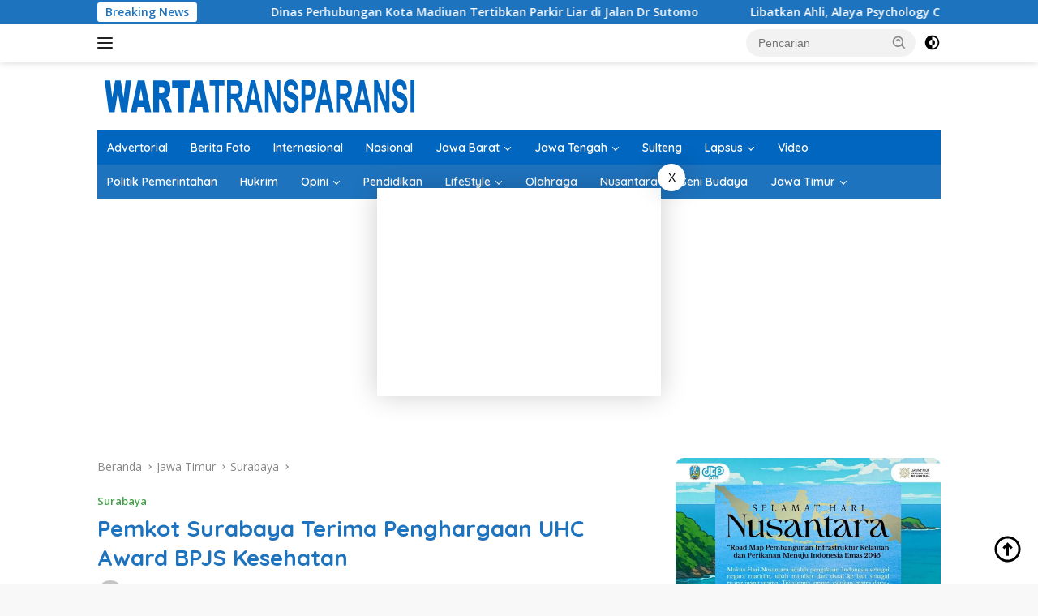

--- FILE ---
content_type: text/html; charset=UTF-8
request_url: https://www.wartatransparansi.com/2023/03/14/pemkot-surabaya-terima-penghargaan-uhc-award-bpjs-kesehatan.html
body_size: 21877
content:
<!doctype html>
<html lang="id" prefix="og: https://ogp.me/ns#">
<head>
	<meta charset="UTF-8">
	<meta name="viewport" content="width=device-width, initial-scale=1">
	<link rel="profile" href="https://gmpg.org/xfn/11">

	
<!-- Optimasi Mesin Pencari oleh Rank Math - https://rankmath.com/ -->
<title>Pemkot Surabaya Terima Penghargaan UHC Award BPJS Kesehatan - WartaTransparansi</title>
<meta name="robots" content="follow, index, max-snippet:-1, max-video-preview:-1, max-image-preview:large"/>
<link rel="canonical" href="https://www.wartatransparansi.com/2023/03/14/pemkot-surabaya-terima-penghargaan-uhc-award-bpjs-kesehatan.html" />
<link rel="next" href="https://www.wartatransparansi.com/2023/03/14/pemkot-surabaya-terima-penghargaan-uhc-award-bpjs-kesehatan.html/2" />
<meta property="og:locale" content="id_ID" />
<meta property="og:type" content="article" />
<meta property="og:title" content="Pemkot Surabaya Terima Penghargaan UHC Award BPJS Kesehatan - WartaTransparansi" />
<meta property="og:description" content="SURABAYA (WartaTransparansi.com) – Pemkot Surabaya menerima penghargaan Universal Health Coverage (UHC) Award BPJS Kesehatan Pusat...." />
<meta property="og:url" content="https://www.wartatransparansi.com/2023/03/14/pemkot-surabaya-terima-penghargaan-uhc-award-bpjs-kesehatan.html" />
<meta property="og:site_name" content="WartaTransparansi.com" />
<meta property="article:publisher" content="https://www.facebook.com/WTransparansi/" />
<meta property="article:section" content="Surabaya" />
<meta property="og:updated_time" content="2023-03-14T23:04:58+07:00" />
<meta property="fb:app_id" content="213426409225468" />
<meta property="og:image" content="https://www.wartatransparansi.com/wp-content/uploads/2023/03/penghargaan-jpg.webp" />
<meta property="og:image:secure_url" content="https://www.wartatransparansi.com/wp-content/uploads/2023/03/penghargaan-jpg.webp" />
<meta property="og:image:width" content="900" />
<meta property="og:image:height" content="463" />
<meta property="og:image:alt" content="uhc" />
<meta property="og:image:type" content="image/jpeg" />
<meta property="article:published_time" content="2023-03-14T23:04:45+07:00" />
<meta property="article:modified_time" content="2023-03-14T23:04:58+07:00" />
<meta name="twitter:card" content="summary_large_image" />
<meta name="twitter:title" content="Pemkot Surabaya Terima Penghargaan UHC Award BPJS Kesehatan - WartaTransparansi" />
<meta name="twitter:description" content="SURABAYA (WartaTransparansi.com) – Pemkot Surabaya menerima penghargaan Universal Health Coverage (UHC) Award BPJS Kesehatan Pusat...." />
<meta name="twitter:site" content="@WTransparansi" />
<meta name="twitter:creator" content="@WTransparansi" />
<meta name="twitter:image" content="https://www.wartatransparansi.com/wp-content/uploads/2023/03/penghargaan-jpg.webp" />
<meta name="twitter:label1" content="Ditulis oleh" />
<meta name="twitter:data1" content="WartaTransparansi.com" />
<meta name="twitter:label2" content="Waktunya membaca" />
<meta name="twitter:data2" content="3 menit" />
<script type="application/ld+json" class="rank-math-schema">{"@context":"https://schema.org","@graph":[{"@type":"Organization","@id":"https://www.wartatransparansi.com/#organization","name":"Warta Transparansi","url":"https://www.wartatransparansi.com","sameAs":["https://www.facebook.com/WTransparansi/","https://twitter.com/WTransparansi"],"logo":{"@type":"ImageObject","@id":"https://www.wartatransparansi.com/#logo","url":"https://www.wartatransparansi.com/wp-content/uploads/2020/01/logoWT.png","contentUrl":"https://www.wartatransparansi.com/wp-content/uploads/2020/01/logoWT.png","caption":"WartaTransparansi.com","inLanguage":"id","width":"224","height":"90"}},{"@type":"WebSite","@id":"https://www.wartatransparansi.com/#website","url":"https://www.wartatransparansi.com","name":"WartaTransparansi.com","publisher":{"@id":"https://www.wartatransparansi.com/#organization"},"inLanguage":"id"},{"@type":"ImageObject","@id":"https://www.wartatransparansi.com/wp-content/uploads/2023/03/penghargaan-jpg.webp","url":"https://www.wartatransparansi.com/wp-content/uploads/2023/03/penghargaan-jpg.webp","width":"900","height":"463","inLanguage":"id"},{"@type":"WebPage","@id":"https://www.wartatransparansi.com/2023/03/14/pemkot-surabaya-terima-penghargaan-uhc-award-bpjs-kesehatan.html#webpage","url":"https://www.wartatransparansi.com/2023/03/14/pemkot-surabaya-terima-penghargaan-uhc-award-bpjs-kesehatan.html","name":"Pemkot Surabaya Terima Penghargaan UHC Award BPJS Kesehatan - WartaTransparansi","datePublished":"2023-03-14T23:04:45+07:00","dateModified":"2023-03-14T23:04:58+07:00","isPartOf":{"@id":"https://www.wartatransparansi.com/#website"},"primaryImageOfPage":{"@id":"https://www.wartatransparansi.com/wp-content/uploads/2023/03/penghargaan-jpg.webp"},"inLanguage":"id"},{"@type":"Person","@id":"https://www.wartatransparansi.com/2023/03/14/pemkot-surabaya-terima-penghargaan-uhc-award-bpjs-kesehatan.html#author","name":"WartaTransparansi.com","image":{"@type":"ImageObject","@id":"https://secure.gravatar.com/avatar/86fdbd33686247b3a95aa3072dece9341a7c8c9ed57c0a85ee004525f39a1cee?s=96&amp;d=mm&amp;r=g","url":"https://secure.gravatar.com/avatar/86fdbd33686247b3a95aa3072dece9341a7c8c9ed57c0a85ee004525f39a1cee?s=96&amp;d=mm&amp;r=g","caption":"WartaTransparansi.com","inLanguage":"id"},"worksFor":{"@id":"https://www.wartatransparansi.com/#organization"}},{"@type":"NewsArticle","headline":"Pemkot Surabaya Terima Penghargaan UHC Award BPJS Kesehatan - WartaTransparansi","keywords":"uhc","datePublished":"2023-03-14T23:04:45+07:00","dateModified":"2023-03-14T23:04:58+07:00","author":{"@id":"https://www.wartatransparansi.com/2023/03/14/pemkot-surabaya-terima-penghargaan-uhc-award-bpjs-kesehatan.html#author","name":"WartaTransparansi.com"},"publisher":{"@id":"https://www.wartatransparansi.com/#organization"},"description":"SURABAYA (WartaTransparansi.com) \u2013 Pemkot Surabaya menerima penghargaan Universal Health Coverage (UHC) Award BPJS Kesehatan Pusat. Sebab, 96,89 persen warga Surabaya telah tercover Jaminan Kesehatan Semesta (JKS).","name":"Pemkot Surabaya Terima Penghargaan UHC Award BPJS Kesehatan - WartaTransparansi","@id":"https://www.wartatransparansi.com/2023/03/14/pemkot-surabaya-terima-penghargaan-uhc-award-bpjs-kesehatan.html#richSnippet","isPartOf":{"@id":"https://www.wartatransparansi.com/2023/03/14/pemkot-surabaya-terima-penghargaan-uhc-award-bpjs-kesehatan.html#webpage"},"image":{"@id":"https://www.wartatransparansi.com/wp-content/uploads/2023/03/penghargaan-jpg.webp"},"inLanguage":"id","mainEntityOfPage":{"@id":"https://www.wartatransparansi.com/2023/03/14/pemkot-surabaya-terima-penghargaan-uhc-award-bpjs-kesehatan.html#webpage"}}]}</script>
<!-- /Plugin WordPress Rank Math SEO -->

<link rel='dns-prefetch' href='//www.wartatransparansi.com' />
<link rel='dns-prefetch' href='//www.googletagmanager.com' />
<link rel='dns-prefetch' href='//fonts.googleapis.com' />
<link rel="alternate" type="application/rss+xml" title="WartaTransparansi &raquo; Feed" href="https://www.wartatransparansi.com/feed" />
<link rel="alternate" type="application/rss+xml" title="WartaTransparansi &raquo; Umpan Komentar" href="https://www.wartatransparansi.com/comments/feed" />
<link rel="alternate" title="oEmbed (JSON)" type="application/json+oembed" href="https://www.wartatransparansi.com/wp-json/oembed/1.0/embed?url=https%3A%2F%2Fwww.wartatransparansi.com%2F2023%2F03%2F14%2Fpemkot-surabaya-terima-penghargaan-uhc-award-bpjs-kesehatan.html" />
<link rel="alternate" title="oEmbed (XML)" type="text/xml+oembed" href="https://www.wartatransparansi.com/wp-json/oembed/1.0/embed?url=https%3A%2F%2Fwww.wartatransparansi.com%2F2023%2F03%2F14%2Fpemkot-surabaya-terima-penghargaan-uhc-award-bpjs-kesehatan.html&#038;format=xml" />
<style id='wp-img-auto-sizes-contain-inline-css'>
img:is([sizes=auto i],[sizes^="auto," i]){contain-intrinsic-size:3000px 1500px}
/*# sourceURL=wp-img-auto-sizes-contain-inline-css */
</style>
<link rel='stylesheet' id='dashicons-css' href='https://www.wartatransparansi.com/wp-includes/css/dashicons.min.css?ver=6.9' media='all' />
<link rel='stylesheet' id='post-views-counter-frontend-css' href='https://www.wartatransparansi.com/wp-content/plugins/post-views-counter/css/frontend.css?ver=1.6.1' media='all' />
<link rel='stylesheet' id='menu-icons-extra-css' href='https://www.wartatransparansi.com/wp-content/plugins/menu-icons/css/extra.min.css?ver=0.13.20' media='all' />
<style id='wp-emoji-styles-inline-css'>

	img.wp-smiley, img.emoji {
		display: inline !important;
		border: none !important;
		box-shadow: none !important;
		height: 1em !important;
		width: 1em !important;
		margin: 0 0.07em !important;
		vertical-align: -0.1em !important;
		background: none !important;
		padding: 0 !important;
	}
/*# sourceURL=wp-emoji-styles-inline-css */
</style>
<link rel='stylesheet' id='wpfc-css' href='https://www.wartatransparansi.com/wp-content/plugins/gs-facebook-comments/public/css/wpfc-public.css?ver=1.7.5' media='all' />
<link rel='stylesheet' id='wpberita-fonts-css' href='https://fonts.googleapis.com/css?family=Quicksand%3A600%2C600%2C700%7COpen+Sans%3A400%2Citalic%2C600&#038;subset=latin&#038;display=swap&#038;ver=2.1.7' media='all' />
<link rel='stylesheet' id='wpberita-style-css' href='https://www.wartatransparansi.com/wp-content/themes/wpberita/style.css?ver=2.1.7' media='all' />
<style id='wpberita-style-inline-css'>
h1,h2,h3,h4,h5,h6,.sidr-class-site-title,.site-title,.gmr-mainmenu ul > li > a,.sidr ul li a,.heading-text,.gmr-mobilemenu ul li a,#navigationamp ul li a{font-family:Quicksand;}h1,h2,h3,h4,h5,h6,.sidr-class-site-title,.site-title,.gmr-mainmenu ul > li > a,.sidr ul li a,.heading-text,.gmr-mobilemenu ul li a,#navigationamp ul li a,.related-text-onlytitle{font-weight:600;}h1 strong,h2 strong,h3 strong,h4 strong,h5 strong,h6 strong{font-weight:700;}body{font-family:Open Sans;--font-reguler:400;--font-bold:600;--background-color:#f8f8f8;--main-color:#000000;--link-color-body:#000000;--hoverlink-color-body:#0051dd;--border-color:#cccccc;--button-bgcolor:#43A047;--button-color:#ffffff;--header-bgcolor:#ffffff;--topnav-color:#222222;--bigheadline-color:#f1c40f;--mainmenu-color:#ffffff;--mainmenu-hovercolor:#f1c40f;--secondmenu-bgcolor:#1e73be;--secondmenu-color:#ffffff;--secondmenu-hovercolor:#f1c40f;--content-bgcolor:#ffffff;--content-greycolor:#888888;--greybody-bgcolor:#efefef;--footer-bgcolor:#f0f0f0;--footer-color:#666666;--footer-linkcolor:#666666;--footer-hover-linkcolor:#666666;}.entry-content-single{font-size:16px;}body,body.dark-theme{--scheme-color:#1e73be;--secondscheme-color:#43A047;--mainmenu-bgcolor:#0066bf;}/* Generate Using Cache */
/*# sourceURL=wpberita-style-inline-css */
</style>
<link rel='stylesheet' id='dflip-icons-style-css' href='https://www.wartatransparansi.com/wp-content/plugins/dflip/assets/css/themify-icons.min.css?ver=1.5.18' media='all' />
<link rel='stylesheet' id='dflip-style-css' href='https://www.wartatransparansi.com/wp-content/plugins/dflip/assets/css/dflip.min.css?ver=1.5.18' media='all' />
<link rel='stylesheet' id='fifu-lazyload-style-css' href='https://www.wartatransparansi.com/wp-content/plugins/featured-image-from-url/includes/html/css/lazyload.css?ver=5.3.1' media='all' />
<script data-cfasync="false" src="https://www.wartatransparansi.com/wp-includes/js/jquery/jquery.min.js?ver=3.7.1" id="jquery-core-js"></script>
<script src="https://www.wartatransparansi.com/wp-includes/js/jquery/jquery-migrate.min.js?ver=3.4.1" id="jquery-migrate-js"></script>
<script src="https://www.wartatransparansi.com/wp-content/plugins/gs-facebook-comments/public/js/wpfc-public.js?ver=1.7.5" id="wpfc-js"></script>

<!-- Potongan tag Google (gtag.js) ditambahkan oleh Site Kit -->
<!-- Snippet Google Analytics telah ditambahkan oleh Site Kit -->
<script src="https://www.googletagmanager.com/gtag/js?id=GT-WRG3VSR" id="google_gtagjs-js" async></script>
<script id="google_gtagjs-js-after">
window.dataLayer = window.dataLayer || [];function gtag(){dataLayer.push(arguments);}
gtag("set","linker",{"domains":["www.wartatransparansi.com"]});
gtag("js", new Date());
gtag("set", "developer_id.dZTNiMT", true);
gtag("config", "GT-WRG3VSR", {"googlesitekit_post_author":"WartaTransparansi.com","googlesitekit_post_date":"20230314"});
 window._googlesitekit = window._googlesitekit || {}; window._googlesitekit.throttledEvents = []; window._googlesitekit.gtagEvent = (name, data) => { var key = JSON.stringify( { name, data } ); if ( !! window._googlesitekit.throttledEvents[ key ] ) { return; } window._googlesitekit.throttledEvents[ key ] = true; setTimeout( () => { delete window._googlesitekit.throttledEvents[ key ]; }, 5 ); gtag( "event", name, { ...data, event_source: "site-kit" } ); }; 
//# sourceURL=google_gtagjs-js-after
</script>
<script src="https://www.wartatransparansi.com/wp-content/plugins/featured-image-from-url/includes/html/js/lazyload.js?ver=5.3.1" id="fifu-lazyload-js-js"></script>
<link rel="https://api.w.org/" href="https://www.wartatransparansi.com/wp-json/" /><link rel="alternate" title="JSON" type="application/json" href="https://www.wartatransparansi.com/wp-json/wp/v2/posts/89640" /><link rel="EditURI" type="application/rsd+xml" title="RSD" href="https://www.wartatransparansi.com/xmlrpc.php?rsd" />
<meta name="generator" content="WordPress 6.9" />
<link rel='shortlink' href='https://www.wartatransparansi.com/?p=89640' />
<link rel='dns-prefetch' href='https://i0.wp.com/'><link rel='preconnect' href='https://i0.wp.com/' crossorigin><link rel='dns-prefetch' href='https://i1.wp.com/'><link rel='preconnect' href='https://i1.wp.com/' crossorigin><link rel='dns-prefetch' href='https://i2.wp.com/'><link rel='preconnect' href='https://i2.wp.com/' crossorigin><link rel='dns-prefetch' href='https://i3.wp.com/'><link rel='preconnect' href='https://i3.wp.com/' crossorigin><meta name="generator" content="Site Kit by Google 1.168.0" /><meta property="fb:app_id" content="213426409225468" />
<!-- Meta tag Google AdSense ditambahkan oleh Site Kit -->
<meta name="google-adsense-platform-account" content="ca-host-pub-2644536267352236">
<meta name="google-adsense-platform-domain" content="sitekit.withgoogle.com">
<!-- Akhir tag meta Google AdSense yang ditambahkan oleh Site Kit -->
<script data-cfasync="false"> var dFlipLocation = "https://www.wartatransparansi.com/wp-content/plugins/dflip/assets/"; var dFlipWPGlobal = {"text":{"toggleSound":"Turn on\/off Sound","toggleThumbnails":"Toggle Thumbnails","toggleOutline":"Toggle Outline\/Bookmark","previousPage":"Previous Page","nextPage":"Next Page","toggleFullscreen":"Toggle Fullscreen","zoomIn":"Zoom In","zoomOut":"Zoom Out","toggleHelp":"Toggle Help","singlePageMode":"Single Page Mode","doublePageMode":"Double Page Mode","downloadPDFFile":"Download PDF File","gotoFirstPage":"Goto First Page","gotoLastPage":"Goto Last Page","share":"Share"},"moreControls":"download,pageMode,startPage,endPage,sound","hideControls":"share","scrollWheel":"true","backgroundColor":"#606060","backgroundImage":"","height":"100%","paddingLeft":"20","paddingRight":"20","controlsPosition":"bottom","duration":"800","soundEnable":"true","enableDownload":"false","webgl":"false","hard":"cover","maxTextureSize":"1600","rangeChunkSize":"524288","zoomRatio":"1.5","stiffness":"3","singlePageMode":"0","autoPlay":"false","autoPlayDuration":"5000","autoPlayStart":"false"};</script><link rel="icon" href="https://www.wartatransparansi.com/wp-content/uploads/2025/01/cropped-Logo-Warta-32x32.png" sizes="32x32" />
<link rel="icon" href="https://www.wartatransparansi.com/wp-content/uploads/2025/01/cropped-Logo-Warta-192x192.png" sizes="192x192" />
<link rel="apple-touch-icon" href="https://www.wartatransparansi.com/wp-content/uploads/2025/01/cropped-Logo-Warta-180x180.png" />
<meta name="msapplication-TileImage" content="https://www.wartatransparansi.com/wp-content/uploads/2025/01/cropped-Logo-Warta-270x270.png" />
		<style id="wp-custom-css">
			a:link { text-decoration: none; }
a:visited { text-decoration: none; }
a:hover { text-decoration: none; }
a:active { text-decoration: none; }


.gmr-bannerpopup .gmr-modalbg {
    background-color: rgba(0, 0, 0, 0) !important;
}

img {
    border-radius: 10px;
}		</style>
		<style id='global-styles-inline-css'>
:root{--wp--preset--aspect-ratio--square: 1;--wp--preset--aspect-ratio--4-3: 4/3;--wp--preset--aspect-ratio--3-4: 3/4;--wp--preset--aspect-ratio--3-2: 3/2;--wp--preset--aspect-ratio--2-3: 2/3;--wp--preset--aspect-ratio--16-9: 16/9;--wp--preset--aspect-ratio--9-16: 9/16;--wp--preset--color--black: #000000;--wp--preset--color--cyan-bluish-gray: #abb8c3;--wp--preset--color--white: #ffffff;--wp--preset--color--pale-pink: #f78da7;--wp--preset--color--vivid-red: #cf2e2e;--wp--preset--color--luminous-vivid-orange: #ff6900;--wp--preset--color--luminous-vivid-amber: #fcb900;--wp--preset--color--light-green-cyan: #7bdcb5;--wp--preset--color--vivid-green-cyan: #00d084;--wp--preset--color--pale-cyan-blue: #8ed1fc;--wp--preset--color--vivid-cyan-blue: #0693e3;--wp--preset--color--vivid-purple: #9b51e0;--wp--preset--gradient--vivid-cyan-blue-to-vivid-purple: linear-gradient(135deg,rgb(6,147,227) 0%,rgb(155,81,224) 100%);--wp--preset--gradient--light-green-cyan-to-vivid-green-cyan: linear-gradient(135deg,rgb(122,220,180) 0%,rgb(0,208,130) 100%);--wp--preset--gradient--luminous-vivid-amber-to-luminous-vivid-orange: linear-gradient(135deg,rgb(252,185,0) 0%,rgb(255,105,0) 100%);--wp--preset--gradient--luminous-vivid-orange-to-vivid-red: linear-gradient(135deg,rgb(255,105,0) 0%,rgb(207,46,46) 100%);--wp--preset--gradient--very-light-gray-to-cyan-bluish-gray: linear-gradient(135deg,rgb(238,238,238) 0%,rgb(169,184,195) 100%);--wp--preset--gradient--cool-to-warm-spectrum: linear-gradient(135deg,rgb(74,234,220) 0%,rgb(151,120,209) 20%,rgb(207,42,186) 40%,rgb(238,44,130) 60%,rgb(251,105,98) 80%,rgb(254,248,76) 100%);--wp--preset--gradient--blush-light-purple: linear-gradient(135deg,rgb(255,206,236) 0%,rgb(152,150,240) 100%);--wp--preset--gradient--blush-bordeaux: linear-gradient(135deg,rgb(254,205,165) 0%,rgb(254,45,45) 50%,rgb(107,0,62) 100%);--wp--preset--gradient--luminous-dusk: linear-gradient(135deg,rgb(255,203,112) 0%,rgb(199,81,192) 50%,rgb(65,88,208) 100%);--wp--preset--gradient--pale-ocean: linear-gradient(135deg,rgb(255,245,203) 0%,rgb(182,227,212) 50%,rgb(51,167,181) 100%);--wp--preset--gradient--electric-grass: linear-gradient(135deg,rgb(202,248,128) 0%,rgb(113,206,126) 100%);--wp--preset--gradient--midnight: linear-gradient(135deg,rgb(2,3,129) 0%,rgb(40,116,252) 100%);--wp--preset--font-size--small: 13px;--wp--preset--font-size--medium: 20px;--wp--preset--font-size--large: 36px;--wp--preset--font-size--x-large: 42px;--wp--preset--spacing--20: 0.44rem;--wp--preset--spacing--30: 0.67rem;--wp--preset--spacing--40: 1rem;--wp--preset--spacing--50: 1.5rem;--wp--preset--spacing--60: 2.25rem;--wp--preset--spacing--70: 3.38rem;--wp--preset--spacing--80: 5.06rem;--wp--preset--shadow--natural: 6px 6px 9px rgba(0, 0, 0, 0.2);--wp--preset--shadow--deep: 12px 12px 50px rgba(0, 0, 0, 0.4);--wp--preset--shadow--sharp: 6px 6px 0px rgba(0, 0, 0, 0.2);--wp--preset--shadow--outlined: 6px 6px 0px -3px rgb(255, 255, 255), 6px 6px rgb(0, 0, 0);--wp--preset--shadow--crisp: 6px 6px 0px rgb(0, 0, 0);}:where(.is-layout-flex){gap: 0.5em;}:where(.is-layout-grid){gap: 0.5em;}body .is-layout-flex{display: flex;}.is-layout-flex{flex-wrap: wrap;align-items: center;}.is-layout-flex > :is(*, div){margin: 0;}body .is-layout-grid{display: grid;}.is-layout-grid > :is(*, div){margin: 0;}:where(.wp-block-columns.is-layout-flex){gap: 2em;}:where(.wp-block-columns.is-layout-grid){gap: 2em;}:where(.wp-block-post-template.is-layout-flex){gap: 1.25em;}:where(.wp-block-post-template.is-layout-grid){gap: 1.25em;}.has-black-color{color: var(--wp--preset--color--black) !important;}.has-cyan-bluish-gray-color{color: var(--wp--preset--color--cyan-bluish-gray) !important;}.has-white-color{color: var(--wp--preset--color--white) !important;}.has-pale-pink-color{color: var(--wp--preset--color--pale-pink) !important;}.has-vivid-red-color{color: var(--wp--preset--color--vivid-red) !important;}.has-luminous-vivid-orange-color{color: var(--wp--preset--color--luminous-vivid-orange) !important;}.has-luminous-vivid-amber-color{color: var(--wp--preset--color--luminous-vivid-amber) !important;}.has-light-green-cyan-color{color: var(--wp--preset--color--light-green-cyan) !important;}.has-vivid-green-cyan-color{color: var(--wp--preset--color--vivid-green-cyan) !important;}.has-pale-cyan-blue-color{color: var(--wp--preset--color--pale-cyan-blue) !important;}.has-vivid-cyan-blue-color{color: var(--wp--preset--color--vivid-cyan-blue) !important;}.has-vivid-purple-color{color: var(--wp--preset--color--vivid-purple) !important;}.has-black-background-color{background-color: var(--wp--preset--color--black) !important;}.has-cyan-bluish-gray-background-color{background-color: var(--wp--preset--color--cyan-bluish-gray) !important;}.has-white-background-color{background-color: var(--wp--preset--color--white) !important;}.has-pale-pink-background-color{background-color: var(--wp--preset--color--pale-pink) !important;}.has-vivid-red-background-color{background-color: var(--wp--preset--color--vivid-red) !important;}.has-luminous-vivid-orange-background-color{background-color: var(--wp--preset--color--luminous-vivid-orange) !important;}.has-luminous-vivid-amber-background-color{background-color: var(--wp--preset--color--luminous-vivid-amber) !important;}.has-light-green-cyan-background-color{background-color: var(--wp--preset--color--light-green-cyan) !important;}.has-vivid-green-cyan-background-color{background-color: var(--wp--preset--color--vivid-green-cyan) !important;}.has-pale-cyan-blue-background-color{background-color: var(--wp--preset--color--pale-cyan-blue) !important;}.has-vivid-cyan-blue-background-color{background-color: var(--wp--preset--color--vivid-cyan-blue) !important;}.has-vivid-purple-background-color{background-color: var(--wp--preset--color--vivid-purple) !important;}.has-black-border-color{border-color: var(--wp--preset--color--black) !important;}.has-cyan-bluish-gray-border-color{border-color: var(--wp--preset--color--cyan-bluish-gray) !important;}.has-white-border-color{border-color: var(--wp--preset--color--white) !important;}.has-pale-pink-border-color{border-color: var(--wp--preset--color--pale-pink) !important;}.has-vivid-red-border-color{border-color: var(--wp--preset--color--vivid-red) !important;}.has-luminous-vivid-orange-border-color{border-color: var(--wp--preset--color--luminous-vivid-orange) !important;}.has-luminous-vivid-amber-border-color{border-color: var(--wp--preset--color--luminous-vivid-amber) !important;}.has-light-green-cyan-border-color{border-color: var(--wp--preset--color--light-green-cyan) !important;}.has-vivid-green-cyan-border-color{border-color: var(--wp--preset--color--vivid-green-cyan) !important;}.has-pale-cyan-blue-border-color{border-color: var(--wp--preset--color--pale-cyan-blue) !important;}.has-vivid-cyan-blue-border-color{border-color: var(--wp--preset--color--vivid-cyan-blue) !important;}.has-vivid-purple-border-color{border-color: var(--wp--preset--color--vivid-purple) !important;}.has-vivid-cyan-blue-to-vivid-purple-gradient-background{background: var(--wp--preset--gradient--vivid-cyan-blue-to-vivid-purple) !important;}.has-light-green-cyan-to-vivid-green-cyan-gradient-background{background: var(--wp--preset--gradient--light-green-cyan-to-vivid-green-cyan) !important;}.has-luminous-vivid-amber-to-luminous-vivid-orange-gradient-background{background: var(--wp--preset--gradient--luminous-vivid-amber-to-luminous-vivid-orange) !important;}.has-luminous-vivid-orange-to-vivid-red-gradient-background{background: var(--wp--preset--gradient--luminous-vivid-orange-to-vivid-red) !important;}.has-very-light-gray-to-cyan-bluish-gray-gradient-background{background: var(--wp--preset--gradient--very-light-gray-to-cyan-bluish-gray) !important;}.has-cool-to-warm-spectrum-gradient-background{background: var(--wp--preset--gradient--cool-to-warm-spectrum) !important;}.has-blush-light-purple-gradient-background{background: var(--wp--preset--gradient--blush-light-purple) !important;}.has-blush-bordeaux-gradient-background{background: var(--wp--preset--gradient--blush-bordeaux) !important;}.has-luminous-dusk-gradient-background{background: var(--wp--preset--gradient--luminous-dusk) !important;}.has-pale-ocean-gradient-background{background: var(--wp--preset--gradient--pale-ocean) !important;}.has-electric-grass-gradient-background{background: var(--wp--preset--gradient--electric-grass) !important;}.has-midnight-gradient-background{background: var(--wp--preset--gradient--midnight) !important;}.has-small-font-size{font-size: var(--wp--preset--font-size--small) !important;}.has-medium-font-size{font-size: var(--wp--preset--font-size--medium) !important;}.has-large-font-size{font-size: var(--wp--preset--font-size--large) !important;}.has-x-large-font-size{font-size: var(--wp--preset--font-size--x-large) !important;}
/*# sourceURL=global-styles-inline-css */
</style>
</head>

<body class="wp-singular post-template-default single single-post postid-89640 single-format-standard wp-custom-logo wp-embed-responsive wp-theme-wpberita idtheme kentooz">
	<a class="skip-link screen-reader-text" href="#primary">Langsung ke konten</a>
	<div id="topnavwrap" class="gmr-topnavwrap clearfix">
		<div class="gmr-topnotification"><div class="container"><div class="list-flex"><div class="row-flex"><div class="text-marquee">Breaking News</div></div><div class="row-flex wrap-marquee"><div class="marquee">				<a href="https://www.wartatransparansi.com/2025/12/22/dinas-perhubungan-kota-madiuan-tertibkan-parkir-liar-di-jalan-dr-sutomo.html" class="gmr-recent-marquee" title="Dinas Perhubungan Kota Madiuan Tertibkan Parkir Liar di Jalan Dr Sutomo">Dinas Perhubungan Kota Madiuan Tertibkan Parkir Liar di Jalan Dr Sutomo</a>
								<a href="https://www.wartatransparansi.com/2025/12/22/libatkan-ahli-alaya-psychology-center-siap-terapi-spesial-anak-terpadu-dan-wujudkan-kesejahteraan-mental.html" class="gmr-recent-marquee" title="Libatkan Ahli, Alaya Psychology Center Siap Terapi Spesial Anak Terpadu dan Wujudkan Kesejahteraan Mental">Libatkan Ahli, Alaya Psychology Center Siap Terapi Spesial Anak Terpadu dan Wujudkan Kesejahteraan Mental</a>
								<a href="https://www.wartatransparansi.com/2025/12/22/kader-imm-diharap-perkaya-diri-melalui-literasi-dan-belajar-tanpa-henti.html" class="gmr-recent-marquee" title="Kader IMM Diharap Perkaya Diri Melalui Literasi dan Belajar Tanpa Henti">Kader IMM Diharap Perkaya Diri Melalui Literasi dan Belajar Tanpa Henti</a>
								<a href="https://www.wartatransparansi.com/2025/12/22/hut-kabupaten-jember-gus-fawait-gelar-istigosah-dan-doa-bersama.html" class="gmr-recent-marquee" title="HUT Kabupaten Jember, Gus Fawait Gelar Istigosah dan Doa Bersama ">HUT Kabupaten Jember, Gus Fawait Gelar Istigosah dan Doa Bersama </a>
								<a href="https://www.wartatransparansi.com/2025/12/22/anggota-dpr-lita-machfud-arifin-salurkan-15-791-beasiswa-pip-di-sidoarjo.html" class="gmr-recent-marquee" title="Anggota DPR Lita Machfud Arifin Salurkan 15.791 Beasiswa PIP di Sidoarjo">Anggota DPR Lita Machfud Arifin Salurkan 15.791 Beasiswa PIP di Sidoarjo</a>
				</div></div></div></div></div>
		<div class="container">
			<div class="list-flex">
				<div class="row-flex gmr-navleft">
					<a id="gmr-responsive-menu" title="Menu" href="#menus" rel="nofollow"><div class="ktz-i-wrap"><span class="ktz-i"></span><span class="ktz-i"></span><span class="ktz-i"></span></div></a><div class="gmr-logo-mobile"><a class="custom-logo-link" href="https://www.wartatransparansi.com/" title="WartaTransparansi" rel="home"><img class="custom-logo" src="https://www.wartatransparansi.com/wp-content/uploads/2025/01/cropped-cropped-cropped-345x45-blue2-1.png" width="400" height="45" alt="WartaTransparansi" loading="lazy" /></a></div>				</div>

				<div class="row-flex gmr-navright">
					
								<div class="gmr-table-search">
									<form method="get" class="gmr-searchform searchform" action="https://www.wartatransparansi.com/">
										<input type="text" name="s" id="s" placeholder="Pencarian" />
										<input type="hidden" name="post_type" value="post" />
										<button type="submit" role="button" class="gmr-search-submit gmr-search-icon">
										<svg xmlns="http://www.w3.org/2000/svg" aria-hidden="true" role="img" width="1em" height="1em" preserveAspectRatio="xMidYMid meet" viewBox="0 0 24 24"><path fill="currentColor" d="M10 18a7.952 7.952 0 0 0 4.897-1.688l4.396 4.396l1.414-1.414l-4.396-4.396A7.952 7.952 0 0 0 18 10c0-4.411-3.589-8-8-8s-8 3.589-8 8s3.589 8 8 8zm0-14c3.309 0 6 2.691 6 6s-2.691 6-6 6s-6-2.691-6-6s2.691-6 6-6z"/><path fill="currentColor" d="M11.412 8.586c.379.38.588.882.588 1.414h2a3.977 3.977 0 0 0-1.174-2.828c-1.514-1.512-4.139-1.512-5.652 0l1.412 1.416c.76-.758 2.07-.756 2.826-.002z"/></svg>
										</button>
									</form>
								</div>
							<a class="darkmode-button topnav-button" title="Mode Gelap" href="#" rel="nofollow"><svg xmlns="http://www.w3.org/2000/svg" aria-hidden="true" role="img" width="1em" height="1em" preserveAspectRatio="xMidYMid meet" viewBox="0 0 24 24"><g fill="currentColor"><path d="M12 16a4 4 0 0 0 0-8v8Z"/><path fill-rule="evenodd" d="M12 2C6.477 2 2 6.477 2 12s4.477 10 10 10s10-4.477 10-10S17.523 2 12 2Zm0 2v4a4 4 0 1 0 0 8v4a8 8 0 1 0 0-16Z" clip-rule="evenodd"/></g></svg></a><div class="gmr-search-btn">
					<a id="search-menu-button" class="topnav-button gmr-search-icon" title="Pencarian" href="#" rel="nofollow"><svg xmlns="http://www.w3.org/2000/svg" aria-hidden="true" role="img" width="1em" height="1em" preserveAspectRatio="xMidYMid meet" viewBox="0 0 24 24"><path fill="none" stroke="currentColor" stroke-linecap="round" stroke-width="2" d="m21 21l-4.486-4.494M19 10.5a8.5 8.5 0 1 1-17 0a8.5 8.5 0 0 1 17 0Z"/></svg></a>
					<div id="search-dropdown-container" class="search-dropdown search">
					<form method="get" class="gmr-searchform searchform" action="https://www.wartatransparansi.com/">
						<input type="text" name="s" id="s" placeholder="Pencarian" />
						<button type="submit" class="gmr-search-submit gmr-search-icon"><svg xmlns="http://www.w3.org/2000/svg" aria-hidden="true" role="img" width="1em" height="1em" preserveAspectRatio="xMidYMid meet" viewBox="0 0 24 24"><path fill="currentColor" d="M10 18a7.952 7.952 0 0 0 4.897-1.688l4.396 4.396l1.414-1.414l-4.396-4.396A7.952 7.952 0 0 0 18 10c0-4.411-3.589-8-8-8s-8 3.589-8 8s3.589 8 8 8zm0-14c3.309 0 6 2.691 6 6s-2.691 6-6 6s-6-2.691-6-6s2.691-6 6-6z"/><path fill="currentColor" d="M11.412 8.586c.379.38.588.882.588 1.414h2a3.977 3.977 0 0 0-1.174-2.828c-1.514-1.512-4.139-1.512-5.652 0l1.412 1.416c.76-.758 2.07-.756 2.826-.002z"/></svg></button>
					</form>
					</div>
				</div>				</div>
			</div>
		</div>
				</div>

	<div id="page" class="site">

		<div class="gmr-floatbanner gmr-floatbanner-left"><div class="inner-floatleft"><button onclick="parentNode.remove()" title="tutup">tutup</button><script async src="https://pagead2.googlesyndication.com/pagead/js/adsbygoogle.js?client=ca-pub-8964559722813778"
     crossorigin="anonymous"></script>
<!-- Iklan kuping -->
<ins class="adsbygoogle"
     style="display:block"
     data-ad-client="ca-pub-8964559722813778"
     data-ad-slot="5538238499"
     data-ad-format="auto"></ins>
<script>
     (adsbygoogle = window.adsbygoogle || []).push({});
</script></div></div>		<div class="gmr-floatbanner gmr-floatbanner-right"><div class="inner-floatright"><button onclick="parentNode.remove()" title="tutup">tutup</button><script async src="https://pagead2.googlesyndication.com/pagead/js/adsbygoogle.js?client=ca-pub-8964559722813778"
     crossorigin="anonymous"></script>
<!-- Iklan kuping -->
<ins class="adsbygoogle"
     style="display:block"
     data-ad-client="ca-pub-8964559722813778"
     data-ad-slot="5538238499"
     data-ad-format="auto"></ins>
<script>
     (adsbygoogle = window.adsbygoogle || []).push({});
</script></div></div>					<header id="masthead" class="site-header">
								<div class="container">
					<div class="site-branding">
						<div class="gmr-logo"><div class="gmr-logo-wrap"><a class="custom-logo-link logolink" href="https://www.wartatransparansi.com" title="WartaTransparansi" rel="home"><img class="custom-logo" src="https://www.wartatransparansi.com/wp-content/uploads/2025/01/cropped-cropped-cropped-345x45-blue2-1.png" width="400" height="45" alt="WartaTransparansi" loading="lazy" /></a><div class="close-topnavmenu-wrap"><a id="close-topnavmenu-button" rel="nofollow" href="#"><svg xmlns="http://www.w3.org/2000/svg" aria-hidden="true" role="img" width="1em" height="1em" preserveAspectRatio="xMidYMid meet" viewBox="0 0 32 32"><path fill="currentColor" d="M24 9.4L22.6 8L16 14.6L9.4 8L8 9.4l6.6 6.6L8 22.6L9.4 24l6.6-6.6l6.6 6.6l1.4-1.4l-6.6-6.6L24 9.4z"/></svg></a></div></div></div>					</div><!-- .site-branding -->
				</div>
			</header><!-- #masthead -->
							<div id="main-nav-wrap" class="gmr-mainmenu-wrap">
				<div class="container">
					<nav id="main-nav" class="main-navigation gmr-mainmenu">
						<ul id="primary-menu" class="menu"><li id="menu-item-113122" class="menu-item menu-item-type-taxonomy menu-item-object-category menu-item-113122"><a href="https://www.wartatransparansi.com/advertorial">Advertorial</a></li>
<li id="menu-item-113123" class="menu-item menu-item-type-taxonomy menu-item-object-category menu-item-113123"><a href="https://www.wartatransparansi.com/berita-foto">Berita Foto</a></li>
<li id="menu-item-113125" class="menu-item menu-item-type-taxonomy menu-item-object-category menu-item-113125"><a href="https://www.wartatransparansi.com/internasional">Internasional</a></li>
<li id="menu-item-113135" class="menu-item menu-item-type-taxonomy menu-item-object-category menu-item-113135"><a href="https://www.wartatransparansi.com/nasional">Nasional</a></li>
<li id="menu-item-113127" class="menu-item menu-item-type-taxonomy menu-item-object-category menu-item-has-children menu-item-113127"><a href="https://www.wartatransparansi.com/jawa-barat">Jawa Barat</a>
<ul class="sub-menu">
	<li id="menu-item-113126" class="menu-item menu-item-type-taxonomy menu-item-object-category menu-item-113126"><a href="https://www.wartatransparansi.com/jabodetabek">Jakarta</a></li>
	<li id="menu-item-113128" class="menu-item menu-item-type-taxonomy menu-item-object-category menu-item-113128"><a href="https://www.wartatransparansi.com/jawa-barat/bandung">Bandung</a></li>
	<li id="menu-item-113129" class="menu-item menu-item-type-taxonomy menu-item-object-category menu-item-113129"><a href="https://www.wartatransparansi.com/jawa-barat/banten">BANTEN</a></li>
</ul>
</li>
<li id="menu-item-113130" class="menu-item menu-item-type-taxonomy menu-item-object-category menu-item-has-children menu-item-113130"><a href="https://www.wartatransparansi.com/jawa-tengah">Jawa Tengah</a>
<ul class="sub-menu">
	<li id="menu-item-113207" class="menu-item menu-item-type-taxonomy menu-item-object-category menu-item-113207"><a href="https://www.wartatransparansi.com/jawa-tengah/semarang">Semarang</a></li>
	<li id="menu-item-113208" class="menu-item menu-item-type-taxonomy menu-item-object-category menu-item-113208"><a href="https://www.wartatransparansi.com/jawa-tengah/yogyakarta">Yogyakarta</a></li>
</ul>
</li>
<li id="menu-item-113206" class="menu-item menu-item-type-taxonomy menu-item-object-category menu-item-113206"><a href="https://www.wartatransparansi.com/sulteng">Sulteng</a></li>
<li id="menu-item-113132" class="menu-item menu-item-type-taxonomy menu-item-object-category menu-item-has-children menu-item-113132"><a href="https://www.wartatransparansi.com/liputan-khusus">Lapsus</a>
<ul class="sub-menu">
	<li id="menu-item-113209" class="menu-item menu-item-type-taxonomy menu-item-object-category menu-item-113209"><a href="https://www.wartatransparansi.com/liputan-khusus/wawancara">Wawancara</a></li>
	<li id="menu-item-113133" class="menu-item menu-item-type-taxonomy menu-item-object-category menu-item-113133"><a href="https://www.wartatransparansi.com/liputan-khusus/laporan-haji">Laporan Haji</a></li>
</ul>
</li>
<li id="menu-item-113212" class="menu-item menu-item-type-taxonomy menu-item-object-category menu-item-113212"><a href="https://www.wartatransparansi.com/video">Video</a></li>
</ul><ul id="secondary-menu" class="menu"><li id="menu-item-113120" class="menu-item menu-item-type-taxonomy menu-item-object-category menu-item-113120"><a href="https://www.wartatransparansi.com/hukrim/politik">Politik Pemerintahan</a></li>
<li id="menu-item-113915" class="menu-item menu-item-type-taxonomy menu-item-object-category menu-item-113915"><a href="https://www.wartatransparansi.com/hukrim">Hukrim</a></li>
<li id="menu-item-113116" class="menu-item menu-item-type-taxonomy menu-item-object-category menu-item-has-children menu-item-113116"><a href="https://www.wartatransparansi.com/opini">Opini</a>
<ul class="sub-menu">
	<li id="menu-item-113204" class="menu-item menu-item-type-taxonomy menu-item-object-category menu-item-113204"><a href="https://www.wartatransparansi.com/opini/tajuk">Tajuk</a></li>
	<li id="menu-item-113117" class="menu-item menu-item-type-taxonomy menu-item-object-category menu-item-113117"><a href="https://www.wartatransparansi.com/opini/pojok-transparansi">Pojok Transparansi</a></li>
	<li id="menu-item-113190" class="menu-item menu-item-type-taxonomy menu-item-object-category menu-item-113190"><a href="https://www.wartatransparansi.com/renungan-pagi">Renungan Pagi</a></li>
</ul>
</li>
<li id="menu-item-113118" class="menu-item menu-item-type-taxonomy menu-item-object-category menu-item-113118"><a href="https://www.wartatransparansi.com/pendidikan">Pendidikan</a></li>
<li id="menu-item-113112" class="menu-item menu-item-type-taxonomy menu-item-object-category menu-item-has-children menu-item-113112"><a href="https://www.wartatransparansi.com/lifestyle">LifeStyle</a>
<ul class="sub-menu">
	<li id="menu-item-113136" class="menu-item menu-item-type-taxonomy menu-item-object-category menu-item-113136"><a href="https://www.wartatransparansi.com/kesehatan">Kesehatan</a></li>
	<li id="menu-item-113074" class="menu-item menu-item-type-taxonomy menu-item-object-category menu-item-113074"><a href="https://www.wartatransparansi.com/ekbis">Ekbis</a></li>
</ul>
</li>
<li id="menu-item-113115" class="menu-item menu-item-type-taxonomy menu-item-object-category menu-item-113115"><a href="https://www.wartatransparansi.com/olahraga-nasional">Olahraga</a></li>
<li id="menu-item-113114" class="menu-item menu-item-type-taxonomy menu-item-object-category menu-item-113114"><a href="https://www.wartatransparansi.com/nusantara">Nusantara</a></li>
<li id="menu-item-113211" class="menu-item menu-item-type-taxonomy menu-item-object-category menu-item-113211"><a href="https://www.wartatransparansi.com/lifestyle/seni-budaya">Seni Budaya</a></li>
<li id="menu-item-113083" class="menu-item menu-item-type-taxonomy menu-item-object-category current-post-ancestor menu-item-has-children menu-item-113083"><a href="https://www.wartatransparansi.com/jawa-timur">Jawa Timur</a>
<ul class="sub-menu">
	<li id="menu-item-113084" class="menu-item menu-item-type-taxonomy menu-item-object-category menu-item-113084"><a href="https://www.wartatransparansi.com/jawa-timur/bangkalan">Bangkalan</a></li>
	<li id="menu-item-113085" class="menu-item menu-item-type-taxonomy menu-item-object-category menu-item-113085"><a href="https://www.wartatransparansi.com/jawa-timur/banyuwangi">Banyuwangi</a></li>
	<li id="menu-item-113086" class="menu-item menu-item-type-taxonomy menu-item-object-category menu-item-113086"><a href="https://www.wartatransparansi.com/jawa-timur/batu">Batu</a></li>
	<li id="menu-item-113087" class="menu-item menu-item-type-taxonomy menu-item-object-category menu-item-113087"><a href="https://www.wartatransparansi.com/jawa-timur/blitar">Blitar</a></li>
	<li id="menu-item-113088" class="menu-item menu-item-type-taxonomy menu-item-object-category menu-item-113088"><a href="https://www.wartatransparansi.com/jawa-timur/bojonegoro">Bojonegoro</a></li>
	<li id="menu-item-113089" class="menu-item menu-item-type-taxonomy menu-item-object-category menu-item-113089"><a href="https://www.wartatransparansi.com/jawa-timur/bondowoso">Bondowoso</a></li>
	<li id="menu-item-113090" class="menu-item menu-item-type-taxonomy menu-item-object-category menu-item-113090"><a href="https://www.wartatransparansi.com/jawa-timur/gresik">Gresik</a></li>
	<li id="menu-item-113091" class="menu-item menu-item-type-taxonomy menu-item-object-category menu-item-113091"><a href="https://www.wartatransparansi.com/jawa-timur/jember">Jember</a></li>
	<li id="menu-item-113092" class="menu-item menu-item-type-taxonomy menu-item-object-category menu-item-113092"><a href="https://www.wartatransparansi.com/jawa-timur/jombang">Jombang</a></li>
	<li id="menu-item-113093" class="menu-item menu-item-type-taxonomy menu-item-object-category menu-item-113093"><a href="https://www.wartatransparansi.com/jawa-timur/kediri">Kediri</a></li>
	<li id="menu-item-113094" class="menu-item menu-item-type-taxonomy menu-item-object-category menu-item-113094"><a href="https://www.wartatransparansi.com/jawa-timur/lamongan">Lamongan</a></li>
	<li id="menu-item-113095" class="menu-item menu-item-type-taxonomy menu-item-object-category menu-item-113095"><a href="https://www.wartatransparansi.com/jawa-timur/lumajang">Lumajang</a></li>
	<li id="menu-item-113096" class="menu-item menu-item-type-taxonomy menu-item-object-category menu-item-113096"><a href="https://www.wartatransparansi.com/jawa-timur/madiun">Madiun</a></li>
	<li id="menu-item-113097" class="menu-item menu-item-type-taxonomy menu-item-object-category menu-item-113097"><a href="https://www.wartatransparansi.com/jawa-timur/madura">Madura</a></li>
	<li id="menu-item-113098" class="menu-item menu-item-type-taxonomy menu-item-object-category menu-item-113098"><a href="https://www.wartatransparansi.com/jawa-timur/magetan">Magetan</a></li>
	<li id="menu-item-113099" class="menu-item menu-item-type-taxonomy menu-item-object-category menu-item-113099"><a href="https://www.wartatransparansi.com/jawa-timur/malang">Malang</a></li>
	<li id="menu-item-113100" class="menu-item menu-item-type-taxonomy menu-item-object-category menu-item-113100"><a href="https://www.wartatransparansi.com/jawa-timur/mojokerto">Mojokerto</a></li>
	<li id="menu-item-113101" class="menu-item menu-item-type-taxonomy menu-item-object-category menu-item-113101"><a href="https://www.wartatransparansi.com/jawa-timur/nganjuk">Nganjuk</a></li>
	<li id="menu-item-113102" class="menu-item menu-item-type-taxonomy menu-item-object-category menu-item-113102"><a href="https://www.wartatransparansi.com/jawa-timur/ngawi">Ngawi</a></li>
	<li id="menu-item-113103" class="menu-item menu-item-type-taxonomy menu-item-object-category menu-item-113103"><a href="https://www.wartatransparansi.com/jawa-timur/pacitan">Pacitan</a></li>
	<li id="menu-item-113104" class="menu-item menu-item-type-taxonomy menu-item-object-category menu-item-113104"><a href="https://www.wartatransparansi.com/jawa-timur/pamekasan">Pamekasan</a></li>
	<li id="menu-item-113105" class="menu-item menu-item-type-taxonomy menu-item-object-category menu-item-113105"><a href="https://www.wartatransparansi.com/jawa-timur/pasuruan">Pasuruan</a></li>
	<li id="menu-item-113106" class="menu-item menu-item-type-taxonomy menu-item-object-category menu-item-113106"><a href="https://www.wartatransparansi.com/jawa-timur/ponorogo">Ponorogo</a></li>
	<li id="menu-item-113107" class="menu-item menu-item-type-taxonomy menu-item-object-category menu-item-113107"><a href="https://www.wartatransparansi.com/jawa-timur/probolinggo">Probolinggo</a></li>
	<li id="menu-item-113193" class="menu-item menu-item-type-taxonomy menu-item-object-category menu-item-113193"><a href="https://www.wartatransparansi.com/jawa-timur/sampang">Sampang</a></li>
	<li id="menu-item-113194" class="menu-item menu-item-type-taxonomy menu-item-object-category menu-item-113194"><a href="https://www.wartatransparansi.com/jawa-timur/sidoarjo">Sidoarjo</a></li>
	<li id="menu-item-113195" class="menu-item menu-item-type-taxonomy menu-item-object-category menu-item-113195"><a href="https://www.wartatransparansi.com/jawa-timur/situbondo">Situbondo</a></li>
	<li id="menu-item-113196" class="menu-item menu-item-type-taxonomy menu-item-object-category menu-item-113196"><a href="https://www.wartatransparansi.com/jawa-timur/sumenep">Sumenep</a></li>
	<li id="menu-item-113197" class="menu-item menu-item-type-taxonomy menu-item-object-category current-post-ancestor current-menu-parent current-post-parent menu-item-113197"><a href="https://www.wartatransparansi.com/jawa-timur/surabaya">Surabaya</a></li>
	<li id="menu-item-113198" class="menu-item menu-item-type-taxonomy menu-item-object-category menu-item-113198"><a href="https://www.wartatransparansi.com/jawa-timur/trenggalek">Trenggalek</a></li>
	<li id="menu-item-113199" class="menu-item menu-item-type-taxonomy menu-item-object-category menu-item-113199"><a href="https://www.wartatransparansi.com/jawa-timur/tuban">Tuban</a></li>
	<li id="menu-item-113200" class="menu-item menu-item-type-taxonomy menu-item-object-category menu-item-113200"><a href="https://www.wartatransparansi.com/jawa-timur/tulungagung">Tulungagung</a></li>
</ul>
</li>
</ul>					</nav><!-- #main-nav -->
				</div>
			</div>
			
		<div class="gmr-topbanner text-center"><div class="container"><script async src="https://pagead2.googlesyndication.com/pagead/js/adsbygoogle.js?client=ca-pub-8964559722813778"
     crossorigin="anonymous"></script>
<!-- manut google -->
<ins class="adsbygoogle"
     style="display:block"
     data-ad-client="ca-pub-8964559722813778"
     data-ad-slot="8140006592"
     data-ad-format="auto"
     data-full-width-responsive="true"></ins>
<script>
     (adsbygoogle = window.adsbygoogle || []).push({});
</script></div></div>
		<div id="content" class="gmr-content">

			<div class="container">
				<div class="row">
<main id="primary" class="site-main col-md-8">
	
<article id="post-89640" class="content-single post-89640 post type-post status-publish format-standard has-post-thumbnail hentry category-surabaya">
				<div class="breadcrumbs" itemscope itemtype="https://schema.org/BreadcrumbList">
																						<span class="first-cl" itemprop="itemListElement" itemscope itemtype="https://schema.org/ListItem">
								<a itemscope itemtype="https://schema.org/WebPage" itemprop="item" itemid="https://www.wartatransparansi.com/" href="https://www.wartatransparansi.com/"><span itemprop="name">Beranda</span></a>
								<span itemprop="position" content="1"></span>
							</span>
												<span class="separator"></span>
																											<span class="0-cl" itemprop="itemListElement" itemscope itemtype="http://schema.org/ListItem">
								<a itemscope itemtype="https://schema.org/WebPage" itemprop="item" itemid="https://www.wartatransparansi.com/jawa-timur" href="https://www.wartatransparansi.com/jawa-timur"><span itemprop="name">Jawa Timur</span></a>
								<span itemprop="position" content="2"></span>
							</span>
												<span class="separator"></span>
																											<span class="1-cl" itemprop="itemListElement" itemscope itemtype="http://schema.org/ListItem">
								<a itemscope itemtype="https://schema.org/WebPage" itemprop="item" itemid="https://www.wartatransparansi.com/jawa-timur/surabaya" href="https://www.wartatransparansi.com/jawa-timur/surabaya"><span itemprop="name">Surabaya</span></a>
								<span itemprop="position" content="3"></span>
							</span>
												<span class="separator"></span>
																				<span class="last-cl" itemscope itemtype="https://schema.org/ListItem">
						<span itemprop="name">Pemkot Surabaya Terima Penghargaan UHC Award BPJS Kesehatan</span>
						<span itemprop="position" content="4"></span>
						</span>
												</div>
				<header class="entry-header entry-header-single">
		<div class="gmr-meta-topic"><strong><span class="cat-links-content"><a href="https://www.wartatransparansi.com/jawa-timur/surabaya" rel="category tag">Surabaya</a></span></strong>&nbsp;&nbsp;</div><h1 class="entry-title"><strong>Pemkot Surabaya Terima Penghargaan UHC Award BPJS Kesehatan</strong></h1><div class="list-table clearfix"><div class="table-row"><div class="table-cell gmr-gravatar-metasingle"><a class="url" href="https://www.wartatransparansi.com/author/wetly-2" title="Permalink ke: WartaTransparansi.com"><img alt='' src='https://secure.gravatar.com/avatar/86fdbd33686247b3a95aa3072dece9341a7c8c9ed57c0a85ee004525f39a1cee?s=32&#038;d=mm&#038;r=g' srcset='https://secure.gravatar.com/avatar/86fdbd33686247b3a95aa3072dece9341a7c8c9ed57c0a85ee004525f39a1cee?s=64&#038;d=mm&#038;r=g 2x' class='avatar avatar-32 photo img-cicle' height='32' width='32' decoding='async'/></a></div><div class="table-cell gmr-content-metasingle"><div class="meta-content gmr-content-metasingle"><span class="author vcard"><a class="url fn n" href="https://www.wartatransparansi.com/author/wetly-2" title="WartaTransparansi.com">WartaTransparansi.com</a></span></div><div class="meta-content gmr-content-metasingle"><span class="posted-on"><time class="entry-date published" datetime="2023-03-14T23:04:45+07:00">Selasa, 14 Mar 2023 - 23:04 WIB</time><time class="updated" datetime="2023-03-14T23:04:58+07:00">Selasa, 14 Mar 2023 - 23:04 WIB</time></span></div></div></div></div>	</header><!-- .entry-header -->
				<figure class="post-thumbnail gmr-thumbnail-single">
				<img width="900" height="463" src="https://www.wartatransparansi.com/wp-content/uploads/2023/03/penghargaan-jpg.webp" class="attachment-post-thumbnail size-post-thumbnail wp-post-image" alt="Pemkot Surabaya Terima Penghargaan UHC Award BPJS Kesehatan" title="Pemkot Surabaya Terima Penghargaan UHC Award BPJS Kesehatan" decoding="async" fetchpriority="high" srcset="https://www.wartatransparansi.com/wp-content/uploads/2023/03/penghargaan-jpg.webp 900w, https://www.wartatransparansi.com/wp-content/uploads/2023/03/penghargaan-jpg-768x395.webp 768w" sizes="(max-width: 900px) 100vw, 900px" />									<figcaption class="wp-caption-text">Mendagri Tito Karnavian menyerahkan piala UHC Award kepada Wali Kota Surabaya Eri Cahyadi di Balai Sudirman, Tebet, Jakarta Selatan, Selasa (14/3/2023).</figcaption>
							</figure>
			
	<div class="single-wrap">
				<div class="entry-content entry-content-single clearfix">
			<div class="gmr-banner-beforecontent text-center"><script async src="https://pagead2.googlesyndication.com/pagead/js/adsbygoogle.js?client=ca-pub-8964559722813778"
     crossorigin="anonymous"></script>
<!-- manut google -->
<ins class="adsbygoogle"
     style="display:block"
     data-ad-client="ca-pub-8964559722813778"
     data-ad-slot="8140006592"
     data-ad-format="auto"
     data-full-width-responsive="true"></ins>
<script>
     (adsbygoogle = window.adsbygoogle || []).push({});
</script></div><p><strong>SURABAYA (WartaTransparansi.com) –</strong> Pemkot Surabaya menerima penghargaan Universal Health Coverage (UHC) Award BPJS Kesehatan Pusat. Sebab, 96,89 persen warga Surabaya telah tercover Jaminan Kesehatan Semesta (JKS).
<p>Penghargaan ini diserahkan Wakil Presiden K.H. Ma&#8217;ruf Amin melalui Mendagri Tito Karnavian kepada Wali Kota Surabaya Eri Cahyadi dalam acara UHC Award di Balai Sudirman, Tebet, Jakarta Selatan, Selasa (14/3/2023). Acara dihadiri Menteri Koordinator Bidang Pembangunan Manusia dan Kebudayaan (Menko PMK) Muhadjir Effendy, Menteri Kesehatan Budi Gunadi Sadikin, Direktur Utama BPJS Kesehatan bersama jajarannya.</p><div class="gmr-banner-insidecontent text-center"><script async src="https://pagead2.googlesyndication.com/pagead/js/adsbygoogle.js?client=ca-pub-8964559722813778"
     crossorigin="anonymous"></script>
<!-- manut google -->
<ins class="adsbygoogle"
     style="display:block"
     data-ad-client="ca-pub-8964559722813778"
     data-ad-slot="8140006592"
     data-ad-format="auto"
     data-full-width-responsive="true"></ins>
<script>
     (adsbygoogle = window.adsbygoogle || []).push({});
</script></div>
<p>Dalam sambutannya, Wapres Ma&#8217;ruf Amin memberikan apresiasi atas upaya dan kerja keras pemerintah daerah dalam mendukung program Jaminan Kesehatan Nasional (JKN) sebagai salah satu program prioritas nasional. Terutama dalam mengintegrasikan jaminan kesehatan daerah ke dalam program JKN serta meningkatkan kualitas pelayanan dan perlindungan kesehatan bagi masyarakat.
<p>&#8220;Sebagai salah satu program strategis Nasional sejak 2014, JKN telah menjadi tonggak revolusioner dalam penataan pelayanan kesehatan masyarakat di Indonesia. Adanya program JKN ini terbukti membawa banyak dampak positif, terutama dengan terbukanya akses dan meningkatnya pelayanan kesehatan kepada seluruh masyarakat,&#8221; kata Ma&#8217;ruf Amin.
<p>Secara nasional, Wapres mengungkapkan, bahwa saat ini kepesertaan program JKN tercatat lebih dari 248 juta jiwa. Artinya, sekitar 90,3 persen penduduk Indonesia sudah memiliki perlindungan kesehatan. Dimana 60,39 persen peserta JKN, masuk dalam program Penerima Bantuan Iuran (PBI) JKN.
<p>&#8220;Selain itu pemerintah terus berkomitmen memberikan perlindungan kesehatan bagi masyarakat miskin dan rentan. Kurang lebih 96,8 juta jiwa menjadi peserta PBI jaminan kesehatan yang iurannya dibayarkan pemerintah. Termasuk kontribusi iuran dari pemerintah provinsi mulai tahun 2020,&#8221; katanya.
<p>Untuk itu, Wapres mengajak seluruh masyarakat untuk berbangga karena Indonesia mampu menjadi salah satu negara dengan cakupan kepesertaan jaminan kesehatan yang besar. Sehingga hampir seluruh penduduk Indonesia mendapatkan perlindungan kesehatan yang memadai.
<p>&#8220;Ke depan kita harus turut mendukung bersama pencapaian UHC yang ditargetkan RPJMN 2020-2024 itu sedikitnya 98 persen dari total populasi (penduduk) menjadi anggota JKN,&#8221; tuturnya.
<p>Pada kesempatan yang sama, Menko PMK Muhadjir Effendy juga menyampaikan apresiasi dan terima kasih kepada 22 provinsi, 252 kabupaten dan 82 kota yang telah berhasil mewujudkan Universal Health Coverage (UHC) per 1 Maret 2023.
<div class="gmr-related-post-onlytitle">
<div class="related-text-onlytitle">Berita Terkait</div>
<div class="clearfix">
<div class="list-gallery-title"><a href="https://www.wartatransparansi.com/2025/12/20/operasi-lilin-semeru-2025-jatim-libatkan-ribuan-personil-amankan-nataru-2026.html" class="recent-title heading-text" title="Operasi Lilin Semeru 2025 Jatim Libatkan Ribuan Personil, Amankan Nataru 2026" rel="bookmark">Operasi Lilin Semeru 2025 Jatim Libatkan Ribuan Personil, Amankan Nataru 2026</a></div>
<div class="list-gallery-title"><a href="https://www.wartatransparansi.com/2025/12/18/jelang-nataru-pemkot-surabaya-jaga-ketat-rumah-ibadah-dan-penguatan-pos-pantau.html" class="recent-title heading-text" title="Jelang Nataru, Pemkot Surabaya Jaga Ketat Rumah Ibadah dan Penguatan Pos Pantau" rel="bookmark">Jelang Nataru, Pemkot Surabaya Jaga Ketat Rumah Ibadah dan Penguatan Pos Pantau</a></div>
<div class="list-gallery-title"><a href="https://www.wartatransparansi.com/2025/12/18/revitalisasi-pasar-keputran-selatan-pedagang-mulai-direlokasi-ke-tps.html" class="recent-title heading-text" title="Revitalisasi Pasar Keputran Selatan, Pedagang Mulai Direlokasi ke TPS" rel="bookmark">Revitalisasi Pasar Keputran Selatan, Pedagang Mulai Direlokasi ke TPS</a></div>
</div>
</div>
<div class="prevnextpost-links clearfix"><a href="https://www.wartatransparansi.com/2023/03/14/pemkot-surabaya-terima-penghargaan-uhc-award-bpjs-kesehatan.html/2" class="post-page-numbers">Berikutnya</a></div>
<div class="fb-background-color">
			  <div 
			  	class = "fb-comments" 
			  	data-href = "https://www.wartatransparansi.com/2023/03/14/pemkot-surabaya-terima-penghargaan-uhc-award-bpjs-kesehatan.html"
			  	data-numposts = "5"
			  	data-lazy = "true"
				data-colorscheme = "light"
				data-order-by = "reverse_time"
				data-mobile=true>
			  </div></div>
		  <style>
		    .fb-background-color {
				background: #ffffff !important;
			}
			.fb_iframe_widget_fluid_desktop iframe {
			    width: 640px !important;
			}
		  </style>
		  <div class="post-views content-post post-89640 entry-meta load-static">
				<span class="post-views-icon dashicons dashicons-visibility"></span> <span class="post-views-label">Views</span> <span class="post-views-count">163</span>
			</div><div class="gmr-banner-aftercontent text-center"><script async src="https://pagead2.googlesyndication.com/pagead/js/adsbygoogle.js?client=ca-pub-8964559722813778"
     crossorigin="anonymous"></script>
<!-- manut google -->
<ins class="adsbygoogle"
     style="display:block"
     data-ad-client="ca-pub-8964559722813778"
     data-ad-slot="8140006592"
     data-ad-format="auto"
     data-full-width-responsive="true"></ins>
<script>
     (adsbygoogle = window.adsbygoogle || []).push({});
</script></div><div class="page-links"><span class="text-page-link">Laman:</span> <span class="post-page-numbers current" aria-current="page">1</span> <a href="https://www.wartatransparansi.com/2023/03/14/pemkot-surabaya-terima-penghargaan-uhc-award-bpjs-kesehatan.html/2" class="post-page-numbers">2</a></div>
			<footer class="entry-footer entry-footer-single">
								<div class="gmr-cf-metacontent heading-text meta-content"></div>			</footer><!-- .entry-footer -->
					</div><!-- .entry-content -->
	</div>
	<div class="list-table clearfix"><div class="table-row"><div class="table-cell gmr-content-share"><ul class="gmr-socialicon-share pull-right"><li class="facebook"><a href="https://www.facebook.com/sharer/sharer.php?u=https%3A%2F%2Fwww.wartatransparansi.com%2F2023%2F03%2F14%2Fpemkot-surabaya-terima-penghargaan-uhc-award-bpjs-kesehatan.html" target="_blank" rel="nofollow" title="Facebook Share"><svg xmlns="http://www.w3.org/2000/svg" aria-hidden="true" role="img" width="1em" height="1em" preserveAspectRatio="xMidYMid meet" viewBox="0 0 32 32"><path fill="#4267b2" d="M19.254 2C15.312 2 13 4.082 13 8.826V13H8v5h5v12h5V18h4l1-5h-5V9.672C18 7.885 18.583 7 20.26 7H23V2.205C22.526 2.141 21.145 2 19.254 2z"/></svg></a></li><li class="twitter"><a href="https://twitter.com/intent/tweet?url=https%3A%2F%2Fwww.wartatransparansi.com%2F2023%2F03%2F14%2Fpemkot-surabaya-terima-penghargaan-uhc-award-bpjs-kesehatan.html&amp;text=Pemkot%20Surabaya%20Terima%20Penghargaan%20UHC%20Award%20BPJS%20Kesehatan" target="_blank" rel="nofollow" title="Tweet Ini"><svg xmlns="http://www.w3.org/2000/svg" width="24" height="24" viewBox="0 0 24 24"><path fill="currentColor" d="M18.205 2.25h3.308l-7.227 8.26l8.502 11.24H16.13l-5.214-6.817L4.95 21.75H1.64l7.73-8.835L1.215 2.25H8.04l4.713 6.231l5.45-6.231Zm-1.161 17.52h1.833L7.045 4.126H5.078L17.044 19.77Z"/></svg></a></li><li class="pin"><a href="https://pinterest.com/pin/create/button/?url=https%3A%2F%2Fwww.wartatransparansi.com%2F2023%2F03%2F14%2Fpemkot-surabaya-terima-penghargaan-uhc-award-bpjs-kesehatan.html&amp;desciption=Pemkot%20Surabaya%20Terima%20Penghargaan%20UHC%20Award%20BPJS%20Kesehatan&amp;media=https%3A%2F%2Fwww.wartatransparansi.com%2Fwp-content%2Fuploads%2F2023%2F03%2Fpenghargaan-jpg.webp" target="_blank" rel="nofollow" title="Tweet Ini"><svg xmlns="http://www.w3.org/2000/svg" aria-hidden="true" role="img" width="1em" height="1em" preserveAspectRatio="xMidYMid meet" viewBox="0 0 32 32"><path fill="#e60023" d="M16.75.406C10.337.406 4 4.681 4 11.6c0 4.4 2.475 6.9 3.975 6.9c.619 0 .975-1.725.975-2.212c0-.581-1.481-1.819-1.481-4.238c0-5.025 3.825-8.588 8.775-8.588c4.256 0 7.406 2.419 7.406 6.863c0 3.319-1.331 9.544-5.644 9.544c-1.556 0-2.888-1.125-2.888-2.737c0-2.363 1.65-4.65 1.65-7.088c0-4.137-5.869-3.387-5.869 1.613c0 1.05.131 2.212.6 3.169c-.863 3.713-2.625 9.244-2.625 13.069c0 1.181.169 2.344.281 3.525c.212.238.106.213.431.094c3.15-4.313 3.038-5.156 4.463-10.8c.769 1.463 2.756 2.25 4.331 2.25c6.637 0 9.619-6.469 9.619-12.3c0-6.206-5.363-10.256-11.25-10.256z"/></svg></a></li><li class="telegram"><a href="https://t.me/share/url?url=https%3A%2F%2Fwww.wartatransparansi.com%2F2023%2F03%2F14%2Fpemkot-surabaya-terima-penghargaan-uhc-award-bpjs-kesehatan.html&amp;text=Pemkot%20Surabaya%20Terima%20Penghargaan%20UHC%20Award%20BPJS%20Kesehatan" target="_blank" rel="nofollow" title="Telegram Share"><svg xmlns="http://www.w3.org/2000/svg" aria-hidden="true" role="img" width="1em" height="1em" preserveAspectRatio="xMidYMid meet" viewBox="0 0 15 15"><path fill="none" stroke="#08c" stroke-linejoin="round" d="m14.5 1.5l-14 5l4 2l6-4l-4 5l6 4l2-12Z"/></svg></a></li><li class="whatsapp"><a href="https://api.whatsapp.com/send?text=Pemkot%20Surabaya%20Terima%20Penghargaan%20UHC%20Award%20BPJS%20Kesehatan https%3A%2F%2Fwww.wartatransparansi.com%2F2023%2F03%2F14%2Fpemkot-surabaya-terima-penghargaan-uhc-award-bpjs-kesehatan.html" target="_blank" rel="nofollow" title="Kirim Ke WhatsApp"><svg xmlns="http://www.w3.org/2000/svg" aria-hidden="true" role="img" width="1em" height="1em" preserveAspectRatio="xMidYMid meet" viewBox="0 0 32 32"><path fill="#25d366" d="M23.328 19.177c-.401-.203-2.354-1.156-2.719-1.292c-.365-.13-.63-.198-.896.203c-.26.391-1.026 1.286-1.26 1.547s-.464.281-.859.104c-.401-.203-1.682-.62-3.203-1.984c-1.188-1.057-1.979-2.359-2.214-2.76c-.234-.396-.026-.62.172-.818c.182-.182.401-.458.604-.698c.193-.24.255-.401.396-.661c.13-.281.063-.5-.036-.698s-.896-2.161-1.229-2.943c-.318-.776-.651-.677-.896-.677c-.229-.021-.495-.021-.76-.021s-.698.099-1.063.479c-.365.401-1.396 1.359-1.396 3.297c0 1.943 1.427 3.823 1.625 4.104c.203.26 2.807 4.26 6.802 5.979c.953.401 1.693.641 2.271.839c.953.302 1.823.26 2.51.161c.76-.125 2.354-.964 2.688-1.901c.339-.943.339-1.724.24-1.901c-.099-.182-.359-.281-.76-.458zM16.083 29h-.021c-2.365 0-4.703-.641-6.745-1.839l-.479-.286l-5 1.302l1.344-4.865l-.323-.5a13.166 13.166 0 0 1-2.021-7.01c0-7.26 5.943-13.182 13.255-13.182c3.542 0 6.865 1.38 9.365 3.88a13.058 13.058 0 0 1 3.88 9.323C29.328 23.078 23.39 29 16.088 29zM27.359 4.599C24.317 1.661 20.317 0 16.062 0C7.286 0 .14 7.115.135 15.859c0 2.792.729 5.516 2.125 7.927L0 32l8.448-2.203a16.13 16.13 0 0 0 7.615 1.932h.005c8.781 0 15.927-7.115 15.932-15.865c0-4.234-1.651-8.219-4.661-11.214z"/></svg></a></li></ul></div></div></div><div class="gmr-related-post"><h3 class="related-text">Baca Juga</h3><div class="wpberita-list-gallery clearfix"><div class="list-gallery related-gallery"><a href="https://www.wartatransparansi.com/2025/12/20/operasi-lilin-semeru-2025-jatim-libatkan-ribuan-personil-amankan-nataru-2026.html" class="post-thumbnail" aria-hidden="true" tabindex="-1" title="Operasi Lilin Semeru 2025 Jatim Libatkan Ribuan Personil, Amankan Nataru 2026" rel="bookmark"><img width="250" height="140" src="https://www.wartatransparansi.com/wp-content/uploads/2025/12/lantas-2-250x140.jpg" class="attachment-medium-new size-medium-new wp-post-image" alt="Operasi Lilin Semeru 2025 Jatim Libatkan Ribuan Personil, Amankan Nataru 2026" title="Operasi Lilin Semeru 2025 Jatim Libatkan Ribuan Personil, Amankan Nataru 2026" decoding="async" /></a><div class="list-gallery-title"><a href="https://www.wartatransparansi.com/2025/12/20/operasi-lilin-semeru-2025-jatim-libatkan-ribuan-personil-amankan-nataru-2026.html" class="recent-title heading-text" title="Operasi Lilin Semeru 2025 Jatim Libatkan Ribuan Personil, Amankan Nataru 2026" rel="bookmark">Operasi Lilin Semeru 2025 Jatim Libatkan Ribuan Personil, Amankan Nataru 2026</a></div></div><div class="list-gallery related-gallery"><a href="https://www.wartatransparansi.com/2025/12/18/jelang-nataru-pemkot-surabaya-jaga-ketat-rumah-ibadah-dan-penguatan-pos-pantau.html" class="post-thumbnail" aria-hidden="true" tabindex="-1" title="Jelang Nataru, Pemkot Surabaya Jaga Ketat Rumah Ibadah dan Penguatan Pos Pantau" rel="bookmark"><img width="250" height="140" src="https://www.wartatransparansi.com/wp-content/uploads/2025/12/DJI_0808-250x140.jpg" class="attachment-medium-new size-medium-new wp-post-image" alt="Jelang Nataru, Pemkot Surabaya Jaga Ketat Rumah Ibadah dan Penguatan Pos Pantau" title="Jelang Nataru, Pemkot Surabaya Jaga Ketat Rumah Ibadah dan Penguatan Pos Pantau" decoding="async" loading="lazy" /></a><div class="list-gallery-title"><a href="https://www.wartatransparansi.com/2025/12/18/jelang-nataru-pemkot-surabaya-jaga-ketat-rumah-ibadah-dan-penguatan-pos-pantau.html" class="recent-title heading-text" title="Jelang Nataru, Pemkot Surabaya Jaga Ketat Rumah Ibadah dan Penguatan Pos Pantau" rel="bookmark">Jelang Nataru, Pemkot Surabaya Jaga Ketat Rumah Ibadah dan Penguatan Pos Pantau</a></div></div><div class="list-gallery related-gallery"><a href="https://www.wartatransparansi.com/2025/12/18/revitalisasi-pasar-keputran-selatan-pedagang-mulai-direlokasi-ke-tps.html" class="post-thumbnail" aria-hidden="true" tabindex="-1" title="Revitalisasi Pasar Keputran Selatan, Pedagang Mulai Direlokasi ke TPS" rel="bookmark"><img width="250" height="140" src="https://www.wartatransparansi.com/wp-content/uploads/2025/12/Pasar-Keputran-Selatan-9-250x140.jpg" class="attachment-medium-new size-medium-new wp-post-image" alt="Revitalisasi Pasar Keputran Selatan, Pedagang Mulai Direlokasi ke TPS" title="Revitalisasi Pasar Keputran Selatan, Pedagang Mulai Direlokasi ke TPS" decoding="async" loading="lazy" /></a><div class="list-gallery-title"><a href="https://www.wartatransparansi.com/2025/12/18/revitalisasi-pasar-keputran-selatan-pedagang-mulai-direlokasi-ke-tps.html" class="recent-title heading-text" title="Revitalisasi Pasar Keputran Selatan, Pedagang Mulai Direlokasi ke TPS" rel="bookmark">Revitalisasi Pasar Keputran Selatan, Pedagang Mulai Direlokasi ke TPS</a></div></div><div class="list-gallery related-gallery"><a href="https://www.wartatransparansi.com/2025/12/17/gubernur-khofifah-lepas-55-transmigran-jatim-ke-tiga-provinsi-dorong-transformasi-transmigrasi-berbasis-5t-untuk-pemerataan-pembangunan-dan-kesejahteraan.html" class="post-thumbnail" aria-hidden="true" tabindex="-1" title="Gubernur Khofifah Lepas 55 Transmigran Jatim Ke Tiga Provinsi, Dorong Transformasi Transmigrasi Berbasis 5T untuk Pemerataan Pembangunan dan Kesejahteraan" rel="bookmark"><img width="250" height="140" src="https://www.wartatransparansi.com/wp-content/uploads/2025/12/IMG_20251217_082426-250x140.jpg" class="attachment-medium-new size-medium-new wp-post-image" alt="Gubernur Khofifah Lepas 55 Transmigran Jatim Ke Tiga Provinsi, Dorong Transformasi Transmigrasi Berbasis 5T untuk Pemerataan Pembangunan dan Kesejahteraan" title="Gubernur Khofifah Lepas 55 Transmigran Jatim Ke Tiga Provinsi, Dorong Transformasi Transmigrasi Berbasis 5T untuk Pemerataan Pembangunan dan Kesejahteraan" decoding="async" loading="lazy" /></a><div class="list-gallery-title"><a href="https://www.wartatransparansi.com/2025/12/17/gubernur-khofifah-lepas-55-transmigran-jatim-ke-tiga-provinsi-dorong-transformasi-transmigrasi-berbasis-5t-untuk-pemerataan-pembangunan-dan-kesejahteraan.html" class="recent-title heading-text" title="Gubernur Khofifah Lepas 55 Transmigran Jatim Ke Tiga Provinsi, Dorong Transformasi Transmigrasi Berbasis 5T untuk Pemerataan Pembangunan dan Kesejahteraan" rel="bookmark">Gubernur Khofifah Lepas 55 Transmigran Jatim Ke Tiga Provinsi, Dorong Transformasi Transmigrasi Berbasis 5T untuk Pemerataan Pembangunan dan Kesejahteraan</a></div></div><div class="list-gallery related-gallery"><a href="https://www.wartatransparansi.com/2025/12/15/pemkot-surabaya-gelar-hlm-diskusikan-strategi-pengendalian-inflasi-dan-digitalisasi.html" class="post-thumbnail" aria-hidden="true" tabindex="-1" title="Pemkot Surabaya Gelar HLM Diskusikan Strategi Pengendalian Inflasi dan Digitalisasi" rel="bookmark"><img width="250" height="140" src="https://www.wartatransparansi.com/wp-content/uploads/2025/12/tim-pengendali-inflasi-7-250x140.jpg" class="attachment-medium-new size-medium-new wp-post-image" alt="Pemkot Surabaya Gelar HLM Diskusikan Strategi Pengendalian Inflasi dan Digitalisasi" title="Pemkot Surabaya Gelar HLM Diskusikan Strategi Pengendalian Inflasi dan Digitalisasi" decoding="async" loading="lazy" /></a><div class="list-gallery-title"><a href="https://www.wartatransparansi.com/2025/12/15/pemkot-surabaya-gelar-hlm-diskusikan-strategi-pengendalian-inflasi-dan-digitalisasi.html" class="recent-title heading-text" title="Pemkot Surabaya Gelar HLM Diskusikan Strategi Pengendalian Inflasi dan Digitalisasi" rel="bookmark">Pemkot Surabaya Gelar HLM Diskusikan Strategi Pengendalian Inflasi dan Digitalisasi</a></div></div><div class="list-gallery related-gallery"><a href="https://www.wartatransparansi.com/2025/12/15/teken-pks-dengan-kejari-tahun-2026-surabaya-siap-terapkan-pidana-sanksi-sosial.html" class="post-thumbnail" aria-hidden="true" tabindex="-1" title="Teken PKS dengan Kejari, Tahun 2026 Surabaya Siap Terapkan Pidana Sanksi Sosial" rel="bookmark"><img width="250" height="140" src="https://www.wartatransparansi.com/wp-content/uploads/2025/12/MoU-Antara-Kajati-dengan-Gubernur-serta-PKS-Antara-Kajari-dengan-Walikota-8-250x140.jpg" class="attachment-medium-new size-medium-new wp-post-image" alt="Teken PKS dengan Kejari, Tahun 2026 Surabaya Siap Terapkan Pidana Sanksi Sosial" title="Teken PKS dengan Kejari, Tahun 2026 Surabaya Siap Terapkan Pidana Sanksi Sosial" decoding="async" loading="lazy" /></a><div class="list-gallery-title"><a href="https://www.wartatransparansi.com/2025/12/15/teken-pks-dengan-kejari-tahun-2026-surabaya-siap-terapkan-pidana-sanksi-sosial.html" class="recent-title heading-text" title="Teken PKS dengan Kejari, Tahun 2026 Surabaya Siap Terapkan Pidana Sanksi Sosial" rel="bookmark">Teken PKS dengan Kejari, Tahun 2026 Surabaya Siap Terapkan Pidana Sanksi Sosial</a></div></div></div></div>
</article><!-- #post-89640 -->

</main><!-- #main -->


<aside id="secondary" class="widget-area col-md-4 pos-sticky">
	<section id="custom_html-60" class="widget_text widget widget_custom_html"><div class="textwidget custom-html-widget"><img src="https://www.wartatransparansi.com/wp-content/uploads/2025/12/1001780743-1.jpg" alt="banner 728x90" title="banner 728x90" width="728" height="90" loading="lazy" /></div></section><section id="custom_html-49" class="widget_text widget widget_custom_html"><div class="textwidget custom-html-widget"><img src=" https://www.wartatransparansi.com/wp-content/uploads/2025/04/Iklan-PT-QUANTA-INTI-MANDIRI.jpg" alt="banner 728x90" title="banner 728x90" width="728" height="90" loading="lazy" /></div></section><section id="custom_html-59" class="widget_text widget widget_custom_html"><div class="textwidget custom-html-widget"><img src=" https://www.wartatransparansi.com/wp-content/uploads/2025/10/WhatsApp-Image-2025-10-31-at-01.44.36-1.jpeg" alt="banner 728x90" title="banner 728x90" width="728" height="90" loading="lazy" /></div></section><section id="custom_html-58" class="widget_text widget widget_custom_html"><div class="textwidget custom-html-widget"><img src=" https://www.wartatransparansi.com/wp-content/uploads/2025/10/WhatsApp-Image-2025-10-22-at-12.04.16.jpeg" alt="banner 728x90" title="banner 728x90" width="728" height="90" loading="lazy" /></div></section><section id="wpberita-rp-6" class="widget wpberita-recent"><div class="box-widget"><div class="page-header"><h3 class="widget-title">Lifestyle</h3></div>				<ul class="wpberita-rp-widget">
												<li class="clearfix">
																	<a class="post-thumbnail big-thumb" href="https://www.wartatransparansi.com/2025/11/29/wanita-berhijab-surabaya-ini-metal-itu-nyaman-bukan-kerusuhan.html" title="Wanita Berhijab Surabaya ini, Metal Itu Nyaman, Bukan Kerusuhan" aria-hidden="true" tabindex="-1">
										<img width="680" height="680" src="https://www.wartatransparansi.com/wp-content/uploads/2025/11/wanita-berhijab-penikmat-metal-surabaya-1024x1024.jpg" class="attachment-large size-large wp-post-image" alt="Wanita Berhijab Surabaya ini, Metal Itu Nyaman, Bukan Kerusuhan" title="Wanita Berhijab Surabaya ini, Metal Itu Nyaman, Bukan Kerusuhan" decoding="async" loading="lazy" srcset="https://www.wartatransparansi.com/wp-content/uploads/2025/11/wanita-berhijab-penikmat-metal-surabaya-1024x1024.jpg 1024w, https://www.wartatransparansi.com/wp-content/uploads/2025/11/wanita-berhijab-penikmat-metal-surabaya-300x300.jpg 300w, https://www.wartatransparansi.com/wp-content/uploads/2025/11/wanita-berhijab-penikmat-metal-surabaya-150x150.jpg 150w" sizes="auto, (max-width: 680px) 100vw, 680px" />									</a>
									<div class="meta-content"><span class="posted-on"><time class="entry-date published" datetime="2025-11-29T11:06:41+07:00">Sabtu, 29 Nov 2025 - 11:06 WIB</time><time class="updated" datetime="2025-11-29T13:10:53+07:00">Sabtu, 29 Nov 2025 - 13:10 WIB</time></span></div><a class="recent-title heading-text" href="https://www.wartatransparansi.com/2025/11/29/wanita-berhijab-surabaya-ini-metal-itu-nyaman-bukan-kerusuhan.html" title="Wanita Berhijab Surabaya ini, Metal Itu Nyaman, Bukan Kerusuhan" rel="bookmark">Wanita Berhijab Surabaya ini, Metal Itu Nyaman, Bukan Kerusuhan</a>							</li>
														<li class="clearfix">
								<div class="meta-content"><span class="posted-on"><time class="entry-date published" datetime="2025-11-09T04:33:08+07:00">Minggu, 9 Nov 2025 - 04:33 WIB</time><time class="updated" datetime="2025-11-09T12:49:10+07:00">Minggu, 9 Nov 2025 - 12:49 WIB</time></span></div><a class="recent-title heading-text" href="https://www.wartatransparansi.com/2025/11/09/arumi-bachsim-batik-jatim-punya-filosofi-dan-dimensi-budaya.html" title="Arumi Bachsim, Batik Jatim Punya Filosofi dan Dimensi Budaya" rel="bookmark">Arumi Bachsim, Batik Jatim Punya Filosofi dan Dimensi Budaya</a>							</li>
														<li class="clearfix">
								<div class="meta-content"><span class="posted-on"><time class="entry-date published" datetime="2025-11-06T10:41:18+07:00">Kamis, 6 Nov 2025 - 10:41 WIB</time><time class="updated" datetime="2025-11-06T11:33:42+07:00">Kamis, 6 Nov 2025 - 11:33 WIB</time></span></div><a class="recent-title heading-text" href="https://www.wartatransparansi.com/2025/11/06/ratusan-pemancing-berbagai-daerah-siap-bersaing-di-jft-7-piala-bupati-jember-2025.html" title="Ratusan Pemancing Berbagai Daerah Siap Bersaing di JFT 7 Piala Bupati Jember 2025" rel="bookmark">Ratusan Pemancing Berbagai Daerah Siap Bersaing di JFT 7 Piala Bupati Jember 2025</a>							</li>
											</ul>
				<div class="module-linktitle text-center"><a class="heading-text" href="https://www.wartatransparansi.com/lifestyle" title="Selengkapnya">Selengkapnya <svg xmlns="http://www.w3.org/2000/svg" xmlns:xlink="http://www.w3.org/1999/xlink" aria-hidden="true" focusable="false" width="18" height="18" style="vertical-align: -0.125em;-ms-transform: rotate(360deg); -webkit-transform: rotate(360deg); transform: rotate(360deg);" preserveAspectRatio="xMidYMid meet" viewBox="0 0 20 20"><g fill="none"><path fill-rule="evenodd" clip-rule="evenodd" d="M10.293 3.293a1 1 0 0 1 1.414 0l6 6a1 1 0 0 1 0 1.414l-6 6a1 1 0 0 1-1.414-1.414L14.586 11H3a1 1 0 1 1 0-2h11.586l-4.293-4.293a1 1 0 0 1 0-1.414z" fill="#888888"/></g><rect x="0" y="0" width="20" height="20" fill="rgba(0, 0, 0, 0)" /></svg></a></div></div></section><section id="wpberita-popular-3" class="widget wpberita-popular"><div class="page-header"><h3 class="widget-title">Populer</h3></div>			<ul class="wpberita-list-widget">
									<li class="clearfix">
						<div class="rp-number pull-left heading-text">1</div>						<div class="recent-content numberstyle">
							<div class="meta-content"><span class="posted-on"><time class="entry-date published" datetime="2025-12-22T01:34:31+07:00">Senin, 22 Des 2025 - 01:34 WIB</time><time class="updated" datetime="2025-12-22T06:17:36+07:00">Senin, 22 Des 2025 - 06:17 WIB</time></span><span class="count-text">1205 Lihat</span></div><a class="recent-title heading-text" href="https://www.wartatransparansi.com/2025/12/22/bupati-hormati-proses-paw-anggota-dprd-dari-pkb.html" title="Bupati Hormati Proses PAW Anggota DPRD Dari PKB" rel="bookmark">Bupati Hormati Proses PAW Anggota DPRD Dari PKB</a>						</div>
												</li>
										<li class="clearfix">
						<div class="rp-number pull-left heading-text">2</div>						<div class="recent-content numberstyle">
							<div class="meta-content"><span class="posted-on"><time class="entry-date published" datetime="2025-12-15T18:57:01+07:00">Senin, 15 Des 2025 - 18:57 WIB</time><time class="updated" datetime="2025-12-15T19:18:30+07:00">Senin, 15 Des 2025 - 19:18 WIB</time></span><span class="count-text">849 Lihat</span></div><a class="recent-title heading-text" href="https://www.wartatransparansi.com/2025/12/15/golkar-jatim-gelar-fgd-dorong-perda-yang-berpihak-pada-disabilitas.html" title="Golkar Jatim Gelar FGD Dorong Perda yang Berpihak pada Disabilitas" rel="bookmark">Golkar Jatim Gelar FGD Dorong Perda yang Berpihak pada Disabilitas</a>						</div>
												</li>
										<li class="clearfix">
						<div class="rp-number pull-left heading-text">3</div>						<div class="recent-content numberstyle">
							<div class="meta-content"><span class="posted-on"><time class="entry-date published" datetime="2025-12-18T21:50:26+07:00">Kamis, 18 Des 2025 - 21:50 WIB</time><time class="updated" datetime="2025-12-19T01:41:09+07:00">Jumat, 19 Des 2025 - 01:41 WIB</time></span><span class="count-text">768 Lihat</span></div><a class="recent-title heading-text" href="https://www.wartatransparansi.com/2025/12/18/gubernur-khofifah-sebut-puncak-haul-gus-dur-ke-16-terasa-lebih-istimewa.html" title="Gubernur Khofifah Sebut Puncak Haul Gus Dur ke 16 Terasa Lebih Istimewa" rel="bookmark">Gubernur Khofifah Sebut Puncak Haul Gus Dur ke 16 Terasa Lebih Istimewa</a>						</div>
												</li>
										<li class="clearfix">
						<div class="rp-number pull-left heading-text">4</div>						<div class="recent-content numberstyle">
							<div class="meta-content"><span class="posted-on"><time class="entry-date published" datetime="2025-12-19T18:31:32+07:00">Jumat, 19 Des 2025 - 18:31 WIB</time><time class="updated" datetime="2025-12-19T18:39:54+07:00">Jumat, 19 Des 2025 - 18:39 WIB</time></span><span class="count-text">744 Lihat</span></div><a class="recent-title heading-text" href="https://www.wartatransparansi.com/2025/12/19/cak-imin-harap-kader-pkb-jawa-timur-peka-terhadap-kondisi-masyarakat-dan-lingkungan.html" title="Cak Imin Harap Kader PKB Jawa Timur Peka Terhadap Kondisi Masyarakat dan Lingkungan" rel="bookmark">Cak Imin Harap Kader PKB Jawa Timur Peka Terhadap Kondisi Masyarakat dan Lingkungan</a>						</div>
												</li>
										<li class="clearfix">
						<div class="rp-number pull-left heading-text">5</div>						<div class="recent-content numberstyle">
							<div class="meta-content"><span class="posted-on"><time class="entry-date published updated" datetime="2025-12-18T06:42:15+07:00">Kamis, 18 Des 2025 - 06:42 WIB</time></span><span class="count-text">739 Lihat</span></div><a class="recent-title heading-text" href="https://www.wartatransparansi.com/2025/12/18/warga-kecamatan-gumuk-mas-soroti-penggunaan-dana-bumdes-di-8-desa.html" title="Warga Kecamatan Gumuk Mas Soroti  Penggunaan Dana BUMDES di 8 Desa" rel="bookmark">Warga Kecamatan Gumuk Mas Soroti  Penggunaan Dana BUMDES di 8 Desa</a>						</div>
												</li>
										<li class="clearfix">
						<div class="rp-number pull-left heading-text">6</div>						<div class="recent-content numberstyle">
							<div class="meta-content"><span class="posted-on"><time class="entry-date published" datetime="2025-12-21T06:50:17+07:00">Minggu, 21 Des 2025 - 06:50 WIB</time><time class="updated" datetime="2025-12-21T07:07:11+07:00">Minggu, 21 Des 2025 - 07:07 WIB</time></span><span class="count-text">683 Lihat</span></div><a class="recent-title heading-text" href="https://www.wartatransparansi.com/2025/12/21/menanti-langkah-berdiri-tumbuhnya-kdkmp.html" title="Menanti Langkah Berdiri &#038; Tumbuhnya KDKMP" rel="bookmark">Menanti Langkah Berdiri &#038; Tumbuhnya KDKMP</a>						</div>
												</li>
								</ul>
			</section><section id="wpberita-rp-7" class="widget wpberita-recent"><div class="box-widget"><div class="page-header"><h3 class="widget-title">Nusantara</h3></div>				<ul class="wpberita-rp-widget">
												<li class="clearfix">
																	<a class="post-thumbnail big-thumb" href="https://www.wartatransparansi.com/2025/12/13/tim-relawan-pmi-jatim-di-aceh-dan-sumatra-mulai-lakukan-layanan-masyarakat.html" title="Tim Relawan PMI Jatim Di Aceh dan Sumatra Mulai Lakukan Layanan Masyarakat" aria-hidden="true" tabindex="-1">
										<img width="680" height="680" src="https://www.wartatransparansi.com/wp-content/uploads/2025/12/IMG_20251213_183407-1024x1024.jpg" class="attachment-large size-large wp-post-image" alt="Tim Relawan PMI Jatim Di Aceh dan Sumatra Mulai Lakukan Layanan Masyarakat" title="Tim Relawan PMI Jatim Di Aceh dan Sumatra Mulai Lakukan Layanan Masyarakat" decoding="async" loading="lazy" srcset="https://www.wartatransparansi.com/wp-content/uploads/2025/12/IMG_20251213_183407-1024x1024.jpg 1024w, https://www.wartatransparansi.com/wp-content/uploads/2025/12/IMG_20251213_183407-300x300.jpg 300w, https://www.wartatransparansi.com/wp-content/uploads/2025/12/IMG_20251213_183407-150x150.jpg 150w" sizes="auto, (max-width: 680px) 100vw, 680px" />									</a>
									<div class="meta-content"><span class="posted-on"><time class="entry-date published" datetime="2025-12-13T18:39:17+07:00">Sabtu, 13 Des 2025 - 18:39 WIB</time><time class="updated" datetime="2025-12-14T05:27:24+07:00">Minggu, 14 Des 2025 - 05:27 WIB</time></span></div><a class="recent-title heading-text" href="https://www.wartatransparansi.com/2025/12/13/tim-relawan-pmi-jatim-di-aceh-dan-sumatra-mulai-lakukan-layanan-masyarakat.html" title="Tim Relawan PMI Jatim Di Aceh dan Sumatra Mulai Lakukan Layanan Masyarakat" rel="bookmark">Tim Relawan PMI Jatim Di Aceh dan Sumatra Mulai Lakukan Layanan Masyarakat</a>							</li>
														<li class="clearfix">
								<div class="meta-content"><span class="posted-on"><time class="entry-date published" datetime="2025-12-13T10:32:48+07:00">Sabtu, 13 Des 2025 - 10:32 WIB</time><time class="updated" datetime="2025-12-13T14:23:44+07:00">Sabtu, 13 Des 2025 - 14:23 WIB</time></span></div><a class="recent-title heading-text" href="https://www.wartatransparansi.com/2025/12/13/menembus-batas-keterisoliran-menuju-ukw-pwi-aceh-ke-20.html" title="Menembus Batas Keterisoliran Menuju UKW PWI Aceh ke-20" rel="bookmark">Menembus Batas Keterisoliran Menuju UKW PWI Aceh ke-20</a>							</li>
														<li class="clearfix">
								<div class="meta-content"><span class="posted-on"><time class="entry-date published" datetime="2025-12-11T03:43:34+07:00">Kamis, 11 Des 2025 - 03:43 WIB</time><time class="updated" datetime="2025-12-11T14:14:11+07:00">Kamis, 11 Des 2025 - 14:14 WIB</time></span></div><a class="recent-title heading-text" href="https://www.wartatransparansi.com/2025/12/11/pwi-aceh-distribusikan-bantuan-darurat-tahap-i-untuk-wartawan-terdampak-bencana.html" title="PWI Aceh Distribusikan Bantuan Darurat Tahap I untuk Wartawan Terdampak Bencana" rel="bookmark">PWI Aceh Distribusikan Bantuan Darurat Tahap I untuk Wartawan Terdampak Bencana</a>							</li>
											</ul>
				<div class="module-linktitle text-center"><a class="heading-text" href="https://www.wartatransparansi.com/nusantara" title="Selengkapnya">Selengkapnya <svg xmlns="http://www.w3.org/2000/svg" xmlns:xlink="http://www.w3.org/1999/xlink" aria-hidden="true" focusable="false" width="18" height="18" style="vertical-align: -0.125em;-ms-transform: rotate(360deg); -webkit-transform: rotate(360deg); transform: rotate(360deg);" preserveAspectRatio="xMidYMid meet" viewBox="0 0 20 20"><g fill="none"><path fill-rule="evenodd" clip-rule="evenodd" d="M10.293 3.293a1 1 0 0 1 1.414 0l6 6a1 1 0 0 1 0 1.414l-6 6a1 1 0 0 1-1.414-1.414L14.586 11H3a1 1 0 1 1 0-2h11.586l-4.293-4.293a1 1 0 0 1 0-1.414z" fill="#888888"/></g><rect x="0" y="0" width="20" height="20" fill="rgba(0, 0, 0, 0)" /></svg></a></div></div></section><section id="wpberita-rp-8" class="widget wpberita-recent"><div class="page-header"><h3 class="widget-title">Ekbis</h3></div>				<ul class="wpberita-rp-widget">
												<li class="clearfix">
																	<a class="post-thumbnail big-thumb" href="https://www.wartatransparansi.com/2025/12/20/khofifah-resmikan-opop-training-center-its-surabaya-perkuat-ekonomi-pesantren.html" title="Khofifah Resmikan OPOP Training Center ITS Surabaya, Perkuat Ekonomi Pesantren" aria-hidden="true" tabindex="-1">
										<img width="680" height="680" src="https://www.wartatransparansi.com/wp-content/uploads/2025/12/IMG_20251220_100925-1024x1024.jpg" class="attachment-large size-large wp-post-image" alt="Khofifah Resmikan OPOP Training Center ITS Surabaya, Perkuat Ekonomi Pesantren" title="Khofifah Resmikan OPOP Training Center ITS Surabaya, Perkuat Ekonomi Pesantren" decoding="async" loading="lazy" srcset="https://www.wartatransparansi.com/wp-content/uploads/2025/12/IMG_20251220_100925-1024x1024.jpg 1024w, https://www.wartatransparansi.com/wp-content/uploads/2025/12/IMG_20251220_100925-300x300.jpg 300w, https://www.wartatransparansi.com/wp-content/uploads/2025/12/IMG_20251220_100925-150x150.jpg 150w" sizes="auto, (max-width: 680px) 100vw, 680px" />									</a>
									<div class="meta-content"><span class="posted-on"><time class="entry-date published" datetime="2025-12-20T10:18:06+07:00">Sabtu, 20 Des 2025 - 10:18 WIB</time><time class="updated" datetime="2025-12-20T16:43:51+07:00">Sabtu, 20 Des 2025 - 16:43 WIB</time></span></div><a class="recent-title heading-text" href="https://www.wartatransparansi.com/2025/12/20/khofifah-resmikan-opop-training-center-its-surabaya-perkuat-ekonomi-pesantren.html" title="Khofifah Resmikan OPOP Training Center ITS Surabaya, Perkuat Ekonomi Pesantren" rel="bookmark">Khofifah Resmikan OPOP Training Center ITS Surabaya, Perkuat Ekonomi Pesantren</a>							</li>
														<li class="clearfix">
								<div class="meta-content"><span class="posted-on"><time class="entry-date published" datetime="2025-12-12T20:55:39+07:00">Jumat, 12 Des 2025 - 20:55 WIB</time><time class="updated" datetime="2025-12-13T08:01:28+07:00">Sabtu, 13 Des 2025 - 08:01 WIB</time></span></div><a class="recent-title heading-text" href="https://www.wartatransparansi.com/2025/12/12/menko-airlangga-hartarto-buku-indonesia-naik-kelas-mimiliki-multiplier-effect-terutama-umkm.html" title="Menko Airlangga Hartarto : Buku Indonesia Naik Kelas Mimiliki  Multiplier Effect Terutama UMKM" rel="bookmark">Menko Airlangga Hartarto : Buku Indonesia Naik Kelas Mimiliki  Multiplier Effect Terutama UMKM</a>							</li>
														<li class="clearfix">
								<div class="meta-content"><span class="posted-on"><time class="entry-date published" datetime="2025-12-12T17:44:05+07:00">Jumat, 12 Des 2025 - 17:44 WIB</time><time class="updated" datetime="2025-12-12T17:51:34+07:00">Jumat, 12 Des 2025 - 17:51 WIB</time></span></div><a class="recent-title heading-text" href="https://www.wartatransparansi.com/2025/12/12/novita-hardini-janji-tingkatkan-kapasitas-pelaku-industri-kreatif-di-magetan.html" title="Novita Hardini Janji Tingkatkan Kapasitas Pelaku Industri Kreatif Di Magetan" rel="bookmark">Novita Hardini Janji Tingkatkan Kapasitas Pelaku Industri Kreatif Di Magetan</a>							</li>
											</ul>
				<div class="module-linktitle text-center"><a class="heading-text" href="https://www.wartatransparansi.com/ekbis" title="Selengkapnya">Selengkapnya <svg xmlns="http://www.w3.org/2000/svg" xmlns:xlink="http://www.w3.org/1999/xlink" aria-hidden="true" focusable="false" width="18" height="18" style="vertical-align: -0.125em;-ms-transform: rotate(360deg); -webkit-transform: rotate(360deg); transform: rotate(360deg);" preserveAspectRatio="xMidYMid meet" viewBox="0 0 20 20"><g fill="none"><path fill-rule="evenodd" clip-rule="evenodd" d="M10.293 3.293a1 1 0 0 1 1.414 0l6 6a1 1 0 0 1 0 1.414l-6 6a1 1 0 0 1-1.414-1.414L14.586 11H3a1 1 0 1 1 0-2h11.586l-4.293-4.293a1 1 0 0 1 0-1.414z" fill="#888888"/></g><rect x="0" y="0" width="20" height="20" fill="rgba(0, 0, 0, 0)" /></svg></a></div></section><section id="wpberita-rp-9" class="widget wpberita-recent"><div class="box-widget"><div class="page-header"><h3 class="widget-title">Nasional</h3></div>				<ul class="wpberita-rp-widget">
												<li class="clearfix">
																	<a class="post-thumbnail big-thumb" href="https://www.wartatransparansi.com/2025/12/13/didepan-presiden-prabowo-ketua-tim-relawan-masak-ibu-raodah-sampaikan-aspirasi-warga.html" title="Didepan Presiden Prabowo, Ketua Tim Relawan Masak Ibu Raodah Sampaikan Aspirasi Warga" aria-hidden="true" tabindex="-1">
										<img width="680" height="680" src="https://www.wartatransparansi.com/wp-content/uploads/2025/12/presiden-praboiwo-1024x1024.jpg" class="attachment-large size-large wp-post-image" alt="Didepan Presiden Prabowo, Ketua Tim Relawan Masak Ibu Raodah Sampaikan Aspirasi Warga" title="Didepan Presiden Prabowo, Ketua Tim Relawan Masak Ibu Raodah Sampaikan Aspirasi Warga" decoding="async" loading="lazy" srcset="https://www.wartatransparansi.com/wp-content/uploads/2025/12/presiden-praboiwo-1024x1024.jpg 1024w, https://www.wartatransparansi.com/wp-content/uploads/2025/12/presiden-praboiwo-300x300.jpg 300w, https://www.wartatransparansi.com/wp-content/uploads/2025/12/presiden-praboiwo-150x150.jpg 150w" sizes="auto, (max-width: 680px) 100vw, 680px" />									</a>
									<div class="meta-content"><span class="posted-on"><time class="entry-date published" datetime="2025-12-13T15:04:46+07:00">Sabtu, 13 Des 2025 - 15:04 WIB</time><time class="updated" datetime="2025-12-13T18:19:16+07:00">Sabtu, 13 Des 2025 - 18:19 WIB</time></span></div><a class="recent-title heading-text" href="https://www.wartatransparansi.com/2025/12/13/didepan-presiden-prabowo-ketua-tim-relawan-masak-ibu-raodah-sampaikan-aspirasi-warga.html" title="Didepan Presiden Prabowo, Ketua Tim Relawan Masak Ibu Raodah Sampaikan Aspirasi Warga" rel="bookmark">Didepan Presiden Prabowo, Ketua Tim Relawan Masak Ibu Raodah Sampaikan Aspirasi Warga</a>							</li>
														<li class="clearfix">
								<div class="meta-content"><span class="posted-on"><time class="entry-date published" datetime="2025-12-04T17:37:47+07:00">Kamis, 4 Des 2025 - 17:37 WIB</time><time class="updated" datetime="2025-12-04T18:40:35+07:00">Kamis, 4 Des 2025 - 18:40 WIB</time></span></div><a class="recent-title heading-text" href="https://www.wartatransparansi.com/2025/12/04/komisi-reformasi-minta-kapolri-kaji-ulang-penindakan-ribuan-demonstran.html" title="Komisi Reformasi Minta Kapolri Kaji Ulang Penindakan Ribuan Demonstran" rel="bookmark">Komisi Reformasi Minta Kapolri Kaji Ulang Penindakan Ribuan Demonstran</a>							</li>
														<li class="clearfix">
								<div class="meta-content"><span class="posted-on"><time class="entry-date published updated" datetime="2025-11-26T19:52:30+07:00">Rabu, 26 Nov 2025 - 19:52 WIB</time></span></div><a class="recent-title heading-text" href="https://www.wartatransparansi.com/2025/11/26/jazuli-juwaini-dana-haji-harus-dikembangkan-bukan-sekadar-mengendap.html" title="Jazuli Juwaini: Dana Haji Harus Dikembangkan, Bukan Sekadar Mengendap" rel="bookmark">Jazuli Juwaini: Dana Haji Harus Dikembangkan, Bukan Sekadar Mengendap</a>							</li>
											</ul>
				<div class="module-linktitle text-center"><a class="heading-text" href="https://www.wartatransparansi.com/nasional" title="Selengkapnya">Selengkapnya <svg xmlns="http://www.w3.org/2000/svg" xmlns:xlink="http://www.w3.org/1999/xlink" aria-hidden="true" focusable="false" width="18" height="18" style="vertical-align: -0.125em;-ms-transform: rotate(360deg); -webkit-transform: rotate(360deg); transform: rotate(360deg);" preserveAspectRatio="xMidYMid meet" viewBox="0 0 20 20"><g fill="none"><path fill-rule="evenodd" clip-rule="evenodd" d="M10.293 3.293a1 1 0 0 1 1.414 0l6 6a1 1 0 0 1 0 1.414l-6 6a1 1 0 0 1-1.414-1.414L14.586 11H3a1 1 0 1 1 0-2h11.586l-4.293-4.293a1 1 0 0 1 0-1.414z" fill="#888888"/></g><rect x="0" y="0" width="20" height="20" fill="rgba(0, 0, 0, 0)" /></svg></a></div></div></section><section id="text-6" class="widget widget_text"><h3 class="widget-title">e-Paper</h3>			<div class="textwidget"><p><div class="_df_thumb " id="df_126394"  tags="Edisi 89" wpoptions="true" thumb="https://www.wartatransparansi.com/wp-content/uploads/2025/12/Koran-Transparansi-Edisi-89-cover.jpg" >Koran Transparansi Edisi 89</div><script data-cfasync="false">var option_df_126394 = {"outline":[],"forceFit":"true","autoEnableOutline":"false","autoEnableThumbnail":"false","overwritePDFOutline":"false","direction":"1","pageMode":"0","source":"https:\/\/www.wartatransparansi.com\/wp-content\/uploads\/2025\/12\/Koran-Transparansi-Edisi-89-dikompresi.pdf","wpOptions":"true"}; if(window.DFLIP && DFLIP.parseBooks){DFLIP.parseBooks();}</script><div class="_df_thumb " id="df_125424"  tags="Edisi 88" wpoptions="true" thumb="https://www.wartatransparansi.com/wp-content/uploads/2025/11/Koran-Transparansi-Edisi-88-scaled.jpg" >Koran Transparansi Edisi 88</div><script data-cfasync="false">var option_df_125424 = {"outline":[],"forceFit":"true","autoEnableOutline":"false","autoEnableThumbnail":"false","overwritePDFOutline":"false","direction":"1","pageMode":"0","source":"https:\/\/www.wartatransparansi.com\/wp-content\/uploads\/2025\/11\/Koran-Transparansi-Edisi-88_compressed.pdf","wpOptions":"true"}; if(window.DFLIP && DFLIP.parseBooks){DFLIP.parseBooks();}</script></p>
</div>
		</section></aside><!-- #secondary -->
			</div>
		</div>
			</div><!-- .gmr-content -->

	<footer id="colophon" class="site-footer">
				<div class="container">
			<div class="site-info">
				<div class="gmr-footer-logo">
									</div>

				<div class="gmr-social-icons"><ul class="social-icon"><li><a href="#" title="Facebook" class="facebook notrename" target="_blank" rel="nofollow"><svg xmlns="http://www.w3.org/2000/svg" xmlns:xlink="http://www.w3.org/1999/xlink" aria-hidden="true" focusable="false" width="1em" height="1em" style="vertical-align: -0.125em;-ms-transform: rotate(360deg); -webkit-transform: rotate(360deg); transform: rotate(360deg);" preserveAspectRatio="xMidYMid meet" viewBox="0 0 24 24"><path d="M13 9h4.5l-.5 2h-4v9h-2v-9H7V9h4V7.128c0-1.783.186-2.43.534-3.082a3.635 3.635 0 0 1 1.512-1.512C13.698 2.186 14.345 2 16.128 2c.522 0 .98.05 1.372.15V4h-1.372c-1.324 0-1.727.078-2.138.298c-.304.162-.53.388-.692.692c-.22.411-.298.814-.298 2.138V9z" fill="#888888"/><rect x="0" y="0" width="24" height="24" fill="rgba(0, 0, 0, 0)" /></svg></a></li><li><a href="#" title="Twitter" class="twitter notrename" target="_blank" rel="nofollow"><svg xmlns="http://www.w3.org/2000/svg" width="1em" height="1em" viewBox="0 0 24 24" style="vertical-align: -0.125em;-ms-transform: rotate(360deg); -webkit-transform: rotate(360deg); transform: rotate(360deg);"><path fill="currentColor" d="M18.205 2.25h3.308l-7.227 8.26l8.502 11.24H16.13l-5.214-6.817L4.95 21.75H1.64l7.73-8.835L1.215 2.25H8.04l4.713 6.231l5.45-6.231Zm-1.161 17.52h1.833L7.045 4.126H5.078L17.044 19.77Z"/></svg></a></li><li><a href="#" title="Pinterest" class="pinterest notrename" target="_blank" rel="nofollow"><svg xmlns="http://www.w3.org/2000/svg" xmlns:xlink="http://www.w3.org/1999/xlink" aria-hidden="true" focusable="false" width="1em" height="1em" style="vertical-align: -0.125em;-ms-transform: rotate(360deg); -webkit-transform: rotate(360deg); transform: rotate(360deg);" preserveAspectRatio="xMidYMid meet" viewBox="0 0 32 32"><path d="M16.094 4C11.017 4 6 7.383 6 12.861c0 3.483 1.958 5.463 3.146 5.463c.49 0 .774-1.366.774-1.752c0-.46-1.174-1.44-1.174-3.355c0-3.978 3.028-6.797 6.947-6.797c3.37 0 5.864 1.914 5.864 5.432c0 2.627-1.055 7.554-4.47 7.554c-1.231 0-2.284-.89-2.284-2.166c0-1.87 1.197-3.681 1.197-5.611c0-3.276-4.537-2.682-4.537 1.277c0 .831.104 1.751.475 2.508C11.255 18.354 10 23.037 10 26.066c0 .935.134 1.855.223 2.791c.168.188.084.169.341.075c2.494-3.414 2.263-4.388 3.391-8.856c.61 1.158 2.183 1.781 3.43 1.781c5.255 0 7.615-5.12 7.615-9.738C25 7.206 20.755 4 16.094 4z" fill="#888888"/><rect x="0" y="0" width="32" height="32" fill="rgba(0, 0, 0, 0)" /></svg></a></li><li><a href="#" title="Instagram" class="instagram notrename" target="_blank" rel="nofollow"><svg xmlns="http://www.w3.org/2000/svg" xmlns:xlink="http://www.w3.org/1999/xlink" aria-hidden="true" focusable="false" width="1em" height="1em" style="vertical-align: -0.125em;-ms-transform: rotate(360deg); -webkit-transform: rotate(360deg); transform: rotate(360deg);" preserveAspectRatio="xMidYMid meet" viewBox="0 0 256 256"><path d="M128 80a48 48 0 1 0 48 48a48.054 48.054 0 0 0-48-48zm0 80a32 32 0 1 1 32-32a32.036 32.036 0 0 1-32 32zm44-132H84a56.064 56.064 0 0 0-56 56v88a56.064 56.064 0 0 0 56 56h88a56.064 56.064 0 0 0 56-56V84a56.064 56.064 0 0 0-56-56zm40 144a40.045 40.045 0 0 1-40 40H84a40.045 40.045 0 0 1-40-40V84a40.045 40.045 0 0 1 40-40h88a40.045 40.045 0 0 1 40 40zm-20-96a12 12 0 1 1-12-12a12 12 0 0 1 12 12z" fill="#888888"/><rect x="0" y="0" width="256" height="256" fill="rgba(0, 0, 0, 0)" /></svg></a></li><li><a href="#" title="WhatsApp" class="whatsapp notrename" target="_blank" rel="nofollow"><svg xmlns="http://www.w3.org/2000/svg" xmlns:xlink="http://www.w3.org/1999/xlink" aria-hidden="true" focusable="false" width="1em" height="1em" style="vertical-align: -0.125em;-ms-transform: rotate(360deg); -webkit-transform: rotate(360deg); transform: rotate(360deg);" preserveAspectRatio="xMidYMid meet" viewBox="0 0 512 512"><path d="M414.73 97.1A222.14 222.14 0 0 0 256.94 32C134 32 33.92 131.58 33.87 254a220.61 220.61 0 0 0 29.78 111L32 480l118.25-30.87a223.63 223.63 0 0 0 106.6 27h.09c122.93 0 223-99.59 223.06-222A220.18 220.18 0 0 0 414.73 97.1zM256.94 438.66h-.08a185.75 185.75 0 0 1-94.36-25.72l-6.77-4l-70.17 18.32l18.73-68.09l-4.41-7A183.46 183.46 0 0 1 71.53 254c0-101.73 83.21-184.5 185.48-184.5a185 185 0 0 1 185.33 184.64c-.04 101.74-83.21 184.52-185.4 184.52zm101.69-138.19c-5.57-2.78-33-16.2-38.08-18.05s-8.83-2.78-12.54 2.78s-14.4 18-17.65 21.75s-6.5 4.16-12.07 1.38s-23.54-8.63-44.83-27.53c-16.57-14.71-27.75-32.87-31-38.42s-.35-8.56 2.44-11.32c2.51-2.49 5.57-6.48 8.36-9.72s3.72-5.56 5.57-9.26s.93-6.94-.46-9.71s-12.54-30.08-17.18-41.19c-4.53-10.82-9.12-9.35-12.54-9.52c-3.25-.16-7-.2-10.69-.2a20.53 20.53 0 0 0-14.86 6.94c-5.11 5.56-19.51 19-19.51 46.28s20 53.68 22.76 57.38s39.3 59.73 95.21 83.76a323.11 323.11 0 0 0 31.78 11.68c13.35 4.22 25.5 3.63 35.1 2.2c10.71-1.59 33-13.42 37.63-26.38s4.64-24.06 3.25-26.37s-5.11-3.71-10.69-6.48z" fill-rule="evenodd" fill="#888888"/><rect x="0" y="0" width="512" height="512" fill="rgba(0, 0, 0, 0)" /></svg></a></li></ul></div></div><!-- .site-info --><div class="heading-text text-center"><div class="footer-menu"><ul id="menu-footer" class="menu"><li id="menu-item-113186" class="menu-item menu-item-type-post_type menu-item-object-page menu-item-113186"><a href="https://www.wartatransparansi.com/transparansi-wartatransparansiaksi">Redaksi</a></li>
<li id="menu-item-113185" class="menu-item menu-item-type-post_type menu-item-object-page menu-item-113185"><a href="https://www.wartatransparansi.com/kode-etik">Kode Etik</a></li>
<li id="menu-item-113187" class="menu-item menu-item-type-post_type menu-item-object-page menu-item-113187"><a href="https://www.wartatransparansi.com/disclaimer">Disclaimer</a></li>
<li id="menu-item-113545" class="menu-item menu-item-type-post_type menu-item-object-page menu-item-113545"><a href="https://www.wartatransparansi.com/e-koran-2">e-Koran</a></li>
</ul></div>Copyright @2025 Wartatransparansi.com							</div>
		</div>
	</footer><!-- #colophon -->
</div><!-- #page -->


<nav id="side-nav" class="gmr-sidemenu"><ul id="primary-menu" class="menu"><li id="menu-item-113178" class="menu-item menu-item-type-post_type menu-item-object-page menu-item-113178"><a href="https://www.wartatransparansi.com/transparansi-wartatransparansiaksi">Redaksi</a></li>
<li id="menu-item-113182" class="menu-item menu-item-type-post_type menu-item-object-page menu-item-113182"><a href="https://www.wartatransparansi.com/kode-etik">Kode Etik</a></li>
<li id="menu-item-113183" class="menu-item menu-item-type-post_type menu-item-object-page menu-item-113183"><a href="https://www.wartatransparansi.com/disclaimer">Disclaimer</a></li>
<li id="menu-item-113181" class="menu-item menu-item-type-post_type menu-item-object-page menu-item-113181"><a href="https://www.wartatransparansi.com/e-paper2">E-Paper</a></li>
<li id="menu-item-113174" class="menu-item menu-item-type-post_type menu-item-object-page menu-item-113174"><a href="https://www.wartatransparansi.com/sertifikat-koran-transparansi">Sertifikat Koran Transparansi</a></li>
<li id="menu-item-113175" class="menu-item menu-item-type-post_type menu-item-object-page menu-item-113175"><a href="https://www.wartatransparansi.com/sertifikat-wartatransparansi-com">Sertifikat Wartatransparansi.com</a></li>
</ul></nav><div class="gmr-floatbanner gmr-floatbanner-footer"><div class="container"><div class="inner-floatbottom"><button onclick="parentNode.remove()" title="tutup">tutup</button><script async src="https://pagead2.googlesyndication.com/pagead/js/adsbygoogle.js?client=ca-pub-8964559722813778"
     crossorigin="anonymous"></script>
<!-- Kotak -->
<ins class="adsbygoogle"
     style="display:inline-block;width:300px;height:250px"
     data-ad-client="ca-pub-8964559722813778"
     data-ad-slot="2250448721"></ins>
<script>
     (adsbygoogle = window.adsbygoogle || []).push({});
</script></div></div></div>	<div class="gmr-ontop gmr-hide"><svg xmlns="http://www.w3.org/2000/svg" xmlns:xlink="http://www.w3.org/1999/xlink" aria-hidden="true" role="img" width="1em" height="1em" preserveAspectRatio="xMidYMid meet" viewBox="0 0 24 24"><g fill="none"><path d="M14.829 11.948l1.414-1.414L12 6.29l-4.243 4.243l1.415 1.414L11 10.12v7.537h2V10.12l1.829 1.828z" fill="currentColor"/><path fill-rule="evenodd" clip-rule="evenodd" d="M19.778 4.222c-4.296-4.296-11.26-4.296-15.556 0c-4.296 4.296-4.296 11.26 0 15.556c4.296 4.296 11.26 4.296 15.556 0c4.296-4.296 4.296-11.26 0-15.556zm-1.414 1.414A9 9 0 1 0 5.636 18.364A9 9 0 0 0 18.364 5.636z" fill="currentColor"/></g></svg></div>
	<script type="speculationrules">
{"prefetch":[{"source":"document","where":{"and":[{"href_matches":"/*"},{"not":{"href_matches":["/wp-*.php","/wp-admin/*","/wp-content/uploads/*","/wp-content/*","/wp-content/plugins/*","/wp-content/themes/wpberita/*","/*\\?(.+)"]}},{"not":{"selector_matches":"a[rel~=\"nofollow\"]"}},{"not":{"selector_matches":".no-prefetch, .no-prefetch a"}}]},"eagerness":"conservative"}]}
</script>

	  	<div id="fb-root"></div>
		<script 
			async defer crossorigin="anonymous" 
			src="https://connect.facebook.net/en_US/sdk.js#xfbml=1&version=v12.0&amp;appId=213426409225468&autoLogAppEvents=1">
		</script>

	  	<script async src="https://pagead2.googlesyndication.com/pagead/js/adsbygoogle.js?client=ca-pub-8964559722813778"
     crossorigin="anonymous"></script><script src="https://www.wartatransparansi.com/wp-content/themes/wpberita/js/main.js?ver=2.1.7" id="wpberita-main-js"></script>
<script id="wpberita-infscroll-js-extra">
var gmrobjinf = {"inf":"gmr-more"};
//# sourceURL=wpberita-infscroll-js-extra
</script>
<script src="https://www.wartatransparansi.com/wp-content/themes/wpberita/js/infinite-scroll-custom.js?ver=2.1.7" id="wpberita-infscroll-js"></script>
<script src="https://www.wartatransparansi.com/wp-content/themes/wpberita/js/search.js?ver=2.1.7" id="simplegrid-search-js"></script>
<script src="https://www.wartatransparansi.com/wp-content/themes/wpberita/js/darkmode.js?ver=2.1.7" id="wpberita-darkmode-js"></script>
<script src="https://www.wartatransparansi.com/wp-content/themes/wpberita/js/tiny-slider-module.js?ver=2.1.7" id="wpberita-tinyslider-module-js"></script>
<script data-cfasync="false" src="https://www.wartatransparansi.com/wp-content/plugins/dflip/assets/js/dflip.min.js?ver=1.5.18" id="dflip-script-js"></script>
<script id="wp-emoji-settings" type="application/json">
{"baseUrl":"https://s.w.org/images/core/emoji/17.0.2/72x72/","ext":".png","svgUrl":"https://s.w.org/images/core/emoji/17.0.2/svg/","svgExt":".svg","source":{"concatemoji":"https://www.wartatransparansi.com/wp-includes/js/wp-emoji-release.min.js?ver=6.9"}}
</script>
<script type="module">
/*! This file is auto-generated */
const a=JSON.parse(document.getElementById("wp-emoji-settings").textContent),o=(window._wpemojiSettings=a,"wpEmojiSettingsSupports"),s=["flag","emoji"];function i(e){try{var t={supportTests:e,timestamp:(new Date).valueOf()};sessionStorage.setItem(o,JSON.stringify(t))}catch(e){}}function c(e,t,n){e.clearRect(0,0,e.canvas.width,e.canvas.height),e.fillText(t,0,0);t=new Uint32Array(e.getImageData(0,0,e.canvas.width,e.canvas.height).data);e.clearRect(0,0,e.canvas.width,e.canvas.height),e.fillText(n,0,0);const a=new Uint32Array(e.getImageData(0,0,e.canvas.width,e.canvas.height).data);return t.every((e,t)=>e===a[t])}function p(e,t){e.clearRect(0,0,e.canvas.width,e.canvas.height),e.fillText(t,0,0);var n=e.getImageData(16,16,1,1);for(let e=0;e<n.data.length;e++)if(0!==n.data[e])return!1;return!0}function u(e,t,n,a){switch(t){case"flag":return n(e,"\ud83c\udff3\ufe0f\u200d\u26a7\ufe0f","\ud83c\udff3\ufe0f\u200b\u26a7\ufe0f")?!1:!n(e,"\ud83c\udde8\ud83c\uddf6","\ud83c\udde8\u200b\ud83c\uddf6")&&!n(e,"\ud83c\udff4\udb40\udc67\udb40\udc62\udb40\udc65\udb40\udc6e\udb40\udc67\udb40\udc7f","\ud83c\udff4\u200b\udb40\udc67\u200b\udb40\udc62\u200b\udb40\udc65\u200b\udb40\udc6e\u200b\udb40\udc67\u200b\udb40\udc7f");case"emoji":return!a(e,"\ud83e\u1fac8")}return!1}function f(e,t,n,a){let r;const o=(r="undefined"!=typeof WorkerGlobalScope&&self instanceof WorkerGlobalScope?new OffscreenCanvas(300,150):document.createElement("canvas")).getContext("2d",{willReadFrequently:!0}),s=(o.textBaseline="top",o.font="600 32px Arial",{});return e.forEach(e=>{s[e]=t(o,e,n,a)}),s}function r(e){var t=document.createElement("script");t.src=e,t.defer=!0,document.head.appendChild(t)}a.supports={everything:!0,everythingExceptFlag:!0},new Promise(t=>{let n=function(){try{var e=JSON.parse(sessionStorage.getItem(o));if("object"==typeof e&&"number"==typeof e.timestamp&&(new Date).valueOf()<e.timestamp+604800&&"object"==typeof e.supportTests)return e.supportTests}catch(e){}return null}();if(!n){if("undefined"!=typeof Worker&&"undefined"!=typeof OffscreenCanvas&&"undefined"!=typeof URL&&URL.createObjectURL&&"undefined"!=typeof Blob)try{var e="postMessage("+f.toString()+"("+[JSON.stringify(s),u.toString(),c.toString(),p.toString()].join(",")+"));",a=new Blob([e],{type:"text/javascript"});const r=new Worker(URL.createObjectURL(a),{name:"wpTestEmojiSupports"});return void(r.onmessage=e=>{i(n=e.data),r.terminate(),t(n)})}catch(e){}i(n=f(s,u,c,p))}t(n)}).then(e=>{for(const n in e)a.supports[n]=e[n],a.supports.everything=a.supports.everything&&a.supports[n],"flag"!==n&&(a.supports.everythingExceptFlag=a.supports.everythingExceptFlag&&a.supports[n]);var t;a.supports.everythingExceptFlag=a.supports.everythingExceptFlag&&!a.supports.flag,a.supports.everything||((t=a.source||{}).concatemoji?r(t.concatemoji):t.wpemoji&&t.twemoji&&(r(t.twemoji),r(t.wpemoji)))});
//# sourceURL=https://www.wartatransparansi.com/wp-includes/js/wp-emoji-loader.min.js
</script>
<div id="banner-popup" class="gmr-bannerpopup"><div class="gmr-modalbg close-modal"></div><div class="gmr-in-popup clearfix"><button class="close close-modal" onclick="parentNode.parentNode.remove()">X</button><script async src="https://pagead2.googlesyndication.com/pagead/js/adsbygoogle.js?client=ca-pub-8964559722813778"
     crossorigin="anonymous"></script>
<!-- Kotak -->
<ins class="adsbygoogle"
     style="display:inline-block;width:300px;height:250px"
     data-ad-client="ca-pub-8964559722813778"
     data-ad-slot="2250448721"></ins>
<script>
     (adsbygoogle = window.adsbygoogle || []).push({});
</script></div></div>
<script defer src="https://static.cloudflareinsights.com/beacon.min.js/vcd15cbe7772f49c399c6a5babf22c1241717689176015" integrity="sha512-ZpsOmlRQV6y907TI0dKBHq9Md29nnaEIPlkf84rnaERnq6zvWvPUqr2ft8M1aS28oN72PdrCzSjY4U6VaAw1EQ==" data-cf-beacon='{"version":"2024.11.0","token":"ed040605cf17448eb7cc74dae3a8b742","r":1,"server_timing":{"name":{"cfCacheStatus":true,"cfEdge":true,"cfExtPri":true,"cfL4":true,"cfOrigin":true,"cfSpeedBrain":true},"location_startswith":null}}' crossorigin="anonymous"></script>
</body>
</html>


--- FILE ---
content_type: text/html; charset=utf-8
request_url: https://www.google.com/recaptcha/api2/aframe
body_size: 268
content:
<!DOCTYPE HTML><html><head><meta http-equiv="content-type" content="text/html; charset=UTF-8"></head><body><script nonce="RmFeXxRImw9AZJHE1P1_Rg">/** Anti-fraud and anti-abuse applications only. See google.com/recaptcha */ try{var clients={'sodar':'https://pagead2.googlesyndication.com/pagead/sodar?'};window.addEventListener("message",function(a){try{if(a.source===window.parent){var b=JSON.parse(a.data);var c=clients[b['id']];if(c){var d=document.createElement('img');d.src=c+b['params']+'&rc='+(localStorage.getItem("rc::a")?sessionStorage.getItem("rc::b"):"");window.document.body.appendChild(d);sessionStorage.setItem("rc::e",parseInt(sessionStorage.getItem("rc::e")||0)+1);localStorage.setItem("rc::h",'1766386739290');}}}catch(b){}});window.parent.postMessage("_grecaptcha_ready", "*");}catch(b){}</script></body></html>